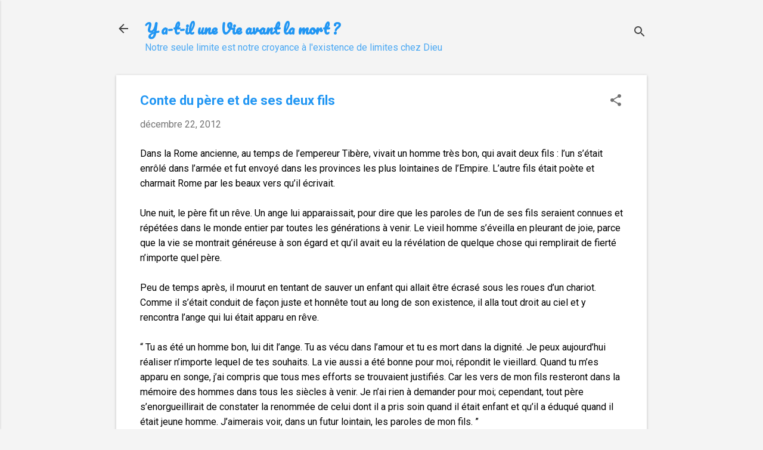

--- FILE ---
content_type: text/html; charset=UTF-8
request_url: https://y-a-t-il-une-vie-avant-la-mort.blogspot.com/2012/12/conte-du-pere-et-de-ses-deux-fils.html
body_size: 27586
content:
<!DOCTYPE html>
<html dir='ltr' lang='fr'>
<head>
<meta content='width=device-width, initial-scale=1' name='viewport'/>
<title>Conte du père et de ses deux fils</title>
<meta content='text/html; charset=UTF-8' http-equiv='Content-Type'/>
<!-- Chrome, Firefox OS and Opera -->
<meta content='#f4f4f4' name='theme-color'/>
<!-- Windows Phone -->
<meta content='#f4f4f4' name='msapplication-navbutton-color'/>
<meta content='blogger' name='generator'/>
<link href='https://y-a-t-il-une-vie-avant-la-mort.blogspot.com/favicon.ico' rel='icon' type='image/x-icon'/>
<link href='https://y-a-t-il-une-vie-avant-la-mort.blogspot.com/2012/12/conte-du-pere-et-de-ses-deux-fils.html' rel='canonical'/>
<link rel="alternate" type="application/atom+xml" title="Y a-t-il une Vie avant la mort ? - Atom" href="https://y-a-t-il-une-vie-avant-la-mort.blogspot.com/feeds/posts/default" />
<link rel="alternate" type="application/rss+xml" title="Y a-t-il une Vie avant la mort ? - RSS" href="https://y-a-t-il-une-vie-avant-la-mort.blogspot.com/feeds/posts/default?alt=rss" />
<link rel="service.post" type="application/atom+xml" title="Y a-t-il une Vie avant la mort ? - Atom" href="https://www.blogger.com/feeds/5950259061809435664/posts/default" />

<link rel="alternate" type="application/atom+xml" title="Y a-t-il une Vie avant la mort ? - Atom" href="https://y-a-t-il-une-vie-avant-la-mort.blogspot.com/feeds/2167743542463090909/comments/default" />
<!--Can't find substitution for tag [blog.ieCssRetrofitLinks]-->
<link href='https://blogger.googleusercontent.com/img/b/R29vZ2xl/AVvXsEhCqWyqhLtqHuvan6gh4YYGp4voNsPLV1TPG7jLZZVPlGid8hdvrcwf3NMY5zboGXym4hNgev9ngKHKb6J8c8_yrXJS-VIr5gdz187jJQucu9ZMP80Mlgbgz2nCGSHD6APacCoTLhRZFlJo/s1600/jesus-centurion.jpg' rel='image_src'/>
<meta content='https://y-a-t-il-une-vie-avant-la-mort.blogspot.com/2012/12/conte-du-pere-et-de-ses-deux-fils.html' property='og:url'/>
<meta content='Conte du père et de ses deux fils' property='og:title'/>
<meta content='Y a-t-il ou non une vie après la mort ? - On devrait plutôt se demander s&#39;il y a une vie avant la mort !' property='og:description'/>
<meta content='https://blogger.googleusercontent.com/img/b/R29vZ2xl/AVvXsEhCqWyqhLtqHuvan6gh4YYGp4voNsPLV1TPG7jLZZVPlGid8hdvrcwf3NMY5zboGXym4hNgev9ngKHKb6J8c8_yrXJS-VIr5gdz187jJQucu9ZMP80Mlgbgz2nCGSHD6APacCoTLhRZFlJo/w1200-h630-p-k-no-nu/jesus-centurion.jpg' property='og:image'/>
<style type='text/css'>@font-face{font-family:'Pacifico';font-style:normal;font-weight:400;font-display:swap;src:url(//fonts.gstatic.com/s/pacifico/v23/FwZY7-Qmy14u9lezJ-6K6MmBp0u-zK4.woff2)format('woff2');unicode-range:U+0460-052F,U+1C80-1C8A,U+20B4,U+2DE0-2DFF,U+A640-A69F,U+FE2E-FE2F;}@font-face{font-family:'Pacifico';font-style:normal;font-weight:400;font-display:swap;src:url(//fonts.gstatic.com/s/pacifico/v23/FwZY7-Qmy14u9lezJ-6D6MmBp0u-zK4.woff2)format('woff2');unicode-range:U+0301,U+0400-045F,U+0490-0491,U+04B0-04B1,U+2116;}@font-face{font-family:'Pacifico';font-style:normal;font-weight:400;font-display:swap;src:url(//fonts.gstatic.com/s/pacifico/v23/FwZY7-Qmy14u9lezJ-6I6MmBp0u-zK4.woff2)format('woff2');unicode-range:U+0102-0103,U+0110-0111,U+0128-0129,U+0168-0169,U+01A0-01A1,U+01AF-01B0,U+0300-0301,U+0303-0304,U+0308-0309,U+0323,U+0329,U+1EA0-1EF9,U+20AB;}@font-face{font-family:'Pacifico';font-style:normal;font-weight:400;font-display:swap;src:url(//fonts.gstatic.com/s/pacifico/v23/FwZY7-Qmy14u9lezJ-6J6MmBp0u-zK4.woff2)format('woff2');unicode-range:U+0100-02BA,U+02BD-02C5,U+02C7-02CC,U+02CE-02D7,U+02DD-02FF,U+0304,U+0308,U+0329,U+1D00-1DBF,U+1E00-1E9F,U+1EF2-1EFF,U+2020,U+20A0-20AB,U+20AD-20C0,U+2113,U+2C60-2C7F,U+A720-A7FF;}@font-face{font-family:'Pacifico';font-style:normal;font-weight:400;font-display:swap;src:url(//fonts.gstatic.com/s/pacifico/v23/FwZY7-Qmy14u9lezJ-6H6MmBp0u-.woff2)format('woff2');unicode-range:U+0000-00FF,U+0131,U+0152-0153,U+02BB-02BC,U+02C6,U+02DA,U+02DC,U+0304,U+0308,U+0329,U+2000-206F,U+20AC,U+2122,U+2191,U+2193,U+2212,U+2215,U+FEFF,U+FFFD;}@font-face{font-family:'Roboto';font-style:italic;font-weight:300;font-stretch:100%;font-display:swap;src:url(//fonts.gstatic.com/s/roboto/v50/KFOKCnqEu92Fr1Mu53ZEC9_Vu3r1gIhOszmOClHrs6ljXfMMLt_QuAX-k3Yi128m0kN2.woff2)format('woff2');unicode-range:U+0460-052F,U+1C80-1C8A,U+20B4,U+2DE0-2DFF,U+A640-A69F,U+FE2E-FE2F;}@font-face{font-family:'Roboto';font-style:italic;font-weight:300;font-stretch:100%;font-display:swap;src:url(//fonts.gstatic.com/s/roboto/v50/KFOKCnqEu92Fr1Mu53ZEC9_Vu3r1gIhOszmOClHrs6ljXfMMLt_QuAz-k3Yi128m0kN2.woff2)format('woff2');unicode-range:U+0301,U+0400-045F,U+0490-0491,U+04B0-04B1,U+2116;}@font-face{font-family:'Roboto';font-style:italic;font-weight:300;font-stretch:100%;font-display:swap;src:url(//fonts.gstatic.com/s/roboto/v50/KFOKCnqEu92Fr1Mu53ZEC9_Vu3r1gIhOszmOClHrs6ljXfMMLt_QuAT-k3Yi128m0kN2.woff2)format('woff2');unicode-range:U+1F00-1FFF;}@font-face{font-family:'Roboto';font-style:italic;font-weight:300;font-stretch:100%;font-display:swap;src:url(//fonts.gstatic.com/s/roboto/v50/KFOKCnqEu92Fr1Mu53ZEC9_Vu3r1gIhOszmOClHrs6ljXfMMLt_QuAv-k3Yi128m0kN2.woff2)format('woff2');unicode-range:U+0370-0377,U+037A-037F,U+0384-038A,U+038C,U+038E-03A1,U+03A3-03FF;}@font-face{font-family:'Roboto';font-style:italic;font-weight:300;font-stretch:100%;font-display:swap;src:url(//fonts.gstatic.com/s/roboto/v50/KFOKCnqEu92Fr1Mu53ZEC9_Vu3r1gIhOszmOClHrs6ljXfMMLt_QuHT-k3Yi128m0kN2.woff2)format('woff2');unicode-range:U+0302-0303,U+0305,U+0307-0308,U+0310,U+0312,U+0315,U+031A,U+0326-0327,U+032C,U+032F-0330,U+0332-0333,U+0338,U+033A,U+0346,U+034D,U+0391-03A1,U+03A3-03A9,U+03B1-03C9,U+03D1,U+03D5-03D6,U+03F0-03F1,U+03F4-03F5,U+2016-2017,U+2034-2038,U+203C,U+2040,U+2043,U+2047,U+2050,U+2057,U+205F,U+2070-2071,U+2074-208E,U+2090-209C,U+20D0-20DC,U+20E1,U+20E5-20EF,U+2100-2112,U+2114-2115,U+2117-2121,U+2123-214F,U+2190,U+2192,U+2194-21AE,U+21B0-21E5,U+21F1-21F2,U+21F4-2211,U+2213-2214,U+2216-22FF,U+2308-230B,U+2310,U+2319,U+231C-2321,U+2336-237A,U+237C,U+2395,U+239B-23B7,U+23D0,U+23DC-23E1,U+2474-2475,U+25AF,U+25B3,U+25B7,U+25BD,U+25C1,U+25CA,U+25CC,U+25FB,U+266D-266F,U+27C0-27FF,U+2900-2AFF,U+2B0E-2B11,U+2B30-2B4C,U+2BFE,U+3030,U+FF5B,U+FF5D,U+1D400-1D7FF,U+1EE00-1EEFF;}@font-face{font-family:'Roboto';font-style:italic;font-weight:300;font-stretch:100%;font-display:swap;src:url(//fonts.gstatic.com/s/roboto/v50/KFOKCnqEu92Fr1Mu53ZEC9_Vu3r1gIhOszmOClHrs6ljXfMMLt_QuGb-k3Yi128m0kN2.woff2)format('woff2');unicode-range:U+0001-000C,U+000E-001F,U+007F-009F,U+20DD-20E0,U+20E2-20E4,U+2150-218F,U+2190,U+2192,U+2194-2199,U+21AF,U+21E6-21F0,U+21F3,U+2218-2219,U+2299,U+22C4-22C6,U+2300-243F,U+2440-244A,U+2460-24FF,U+25A0-27BF,U+2800-28FF,U+2921-2922,U+2981,U+29BF,U+29EB,U+2B00-2BFF,U+4DC0-4DFF,U+FFF9-FFFB,U+10140-1018E,U+10190-1019C,U+101A0,U+101D0-101FD,U+102E0-102FB,U+10E60-10E7E,U+1D2C0-1D2D3,U+1D2E0-1D37F,U+1F000-1F0FF,U+1F100-1F1AD,U+1F1E6-1F1FF,U+1F30D-1F30F,U+1F315,U+1F31C,U+1F31E,U+1F320-1F32C,U+1F336,U+1F378,U+1F37D,U+1F382,U+1F393-1F39F,U+1F3A7-1F3A8,U+1F3AC-1F3AF,U+1F3C2,U+1F3C4-1F3C6,U+1F3CA-1F3CE,U+1F3D4-1F3E0,U+1F3ED,U+1F3F1-1F3F3,U+1F3F5-1F3F7,U+1F408,U+1F415,U+1F41F,U+1F426,U+1F43F,U+1F441-1F442,U+1F444,U+1F446-1F449,U+1F44C-1F44E,U+1F453,U+1F46A,U+1F47D,U+1F4A3,U+1F4B0,U+1F4B3,U+1F4B9,U+1F4BB,U+1F4BF,U+1F4C8-1F4CB,U+1F4D6,U+1F4DA,U+1F4DF,U+1F4E3-1F4E6,U+1F4EA-1F4ED,U+1F4F7,U+1F4F9-1F4FB,U+1F4FD-1F4FE,U+1F503,U+1F507-1F50B,U+1F50D,U+1F512-1F513,U+1F53E-1F54A,U+1F54F-1F5FA,U+1F610,U+1F650-1F67F,U+1F687,U+1F68D,U+1F691,U+1F694,U+1F698,U+1F6AD,U+1F6B2,U+1F6B9-1F6BA,U+1F6BC,U+1F6C6-1F6CF,U+1F6D3-1F6D7,U+1F6E0-1F6EA,U+1F6F0-1F6F3,U+1F6F7-1F6FC,U+1F700-1F7FF,U+1F800-1F80B,U+1F810-1F847,U+1F850-1F859,U+1F860-1F887,U+1F890-1F8AD,U+1F8B0-1F8BB,U+1F8C0-1F8C1,U+1F900-1F90B,U+1F93B,U+1F946,U+1F984,U+1F996,U+1F9E9,U+1FA00-1FA6F,U+1FA70-1FA7C,U+1FA80-1FA89,U+1FA8F-1FAC6,U+1FACE-1FADC,U+1FADF-1FAE9,U+1FAF0-1FAF8,U+1FB00-1FBFF;}@font-face{font-family:'Roboto';font-style:italic;font-weight:300;font-stretch:100%;font-display:swap;src:url(//fonts.gstatic.com/s/roboto/v50/KFOKCnqEu92Fr1Mu53ZEC9_Vu3r1gIhOszmOClHrs6ljXfMMLt_QuAf-k3Yi128m0kN2.woff2)format('woff2');unicode-range:U+0102-0103,U+0110-0111,U+0128-0129,U+0168-0169,U+01A0-01A1,U+01AF-01B0,U+0300-0301,U+0303-0304,U+0308-0309,U+0323,U+0329,U+1EA0-1EF9,U+20AB;}@font-face{font-family:'Roboto';font-style:italic;font-weight:300;font-stretch:100%;font-display:swap;src:url(//fonts.gstatic.com/s/roboto/v50/KFOKCnqEu92Fr1Mu53ZEC9_Vu3r1gIhOszmOClHrs6ljXfMMLt_QuAb-k3Yi128m0kN2.woff2)format('woff2');unicode-range:U+0100-02BA,U+02BD-02C5,U+02C7-02CC,U+02CE-02D7,U+02DD-02FF,U+0304,U+0308,U+0329,U+1D00-1DBF,U+1E00-1E9F,U+1EF2-1EFF,U+2020,U+20A0-20AB,U+20AD-20C0,U+2113,U+2C60-2C7F,U+A720-A7FF;}@font-face{font-family:'Roboto';font-style:italic;font-weight:300;font-stretch:100%;font-display:swap;src:url(//fonts.gstatic.com/s/roboto/v50/KFOKCnqEu92Fr1Mu53ZEC9_Vu3r1gIhOszmOClHrs6ljXfMMLt_QuAj-k3Yi128m0g.woff2)format('woff2');unicode-range:U+0000-00FF,U+0131,U+0152-0153,U+02BB-02BC,U+02C6,U+02DA,U+02DC,U+0304,U+0308,U+0329,U+2000-206F,U+20AC,U+2122,U+2191,U+2193,U+2212,U+2215,U+FEFF,U+FFFD;}@font-face{font-family:'Roboto';font-style:normal;font-weight:400;font-stretch:100%;font-display:swap;src:url(//fonts.gstatic.com/s/roboto/v50/KFO7CnqEu92Fr1ME7kSn66aGLdTylUAMa3GUBHMdazTgWw.woff2)format('woff2');unicode-range:U+0460-052F,U+1C80-1C8A,U+20B4,U+2DE0-2DFF,U+A640-A69F,U+FE2E-FE2F;}@font-face{font-family:'Roboto';font-style:normal;font-weight:400;font-stretch:100%;font-display:swap;src:url(//fonts.gstatic.com/s/roboto/v50/KFO7CnqEu92Fr1ME7kSn66aGLdTylUAMa3iUBHMdazTgWw.woff2)format('woff2');unicode-range:U+0301,U+0400-045F,U+0490-0491,U+04B0-04B1,U+2116;}@font-face{font-family:'Roboto';font-style:normal;font-weight:400;font-stretch:100%;font-display:swap;src:url(//fonts.gstatic.com/s/roboto/v50/KFO7CnqEu92Fr1ME7kSn66aGLdTylUAMa3CUBHMdazTgWw.woff2)format('woff2');unicode-range:U+1F00-1FFF;}@font-face{font-family:'Roboto';font-style:normal;font-weight:400;font-stretch:100%;font-display:swap;src:url(//fonts.gstatic.com/s/roboto/v50/KFO7CnqEu92Fr1ME7kSn66aGLdTylUAMa3-UBHMdazTgWw.woff2)format('woff2');unicode-range:U+0370-0377,U+037A-037F,U+0384-038A,U+038C,U+038E-03A1,U+03A3-03FF;}@font-face{font-family:'Roboto';font-style:normal;font-weight:400;font-stretch:100%;font-display:swap;src:url(//fonts.gstatic.com/s/roboto/v50/KFO7CnqEu92Fr1ME7kSn66aGLdTylUAMawCUBHMdazTgWw.woff2)format('woff2');unicode-range:U+0302-0303,U+0305,U+0307-0308,U+0310,U+0312,U+0315,U+031A,U+0326-0327,U+032C,U+032F-0330,U+0332-0333,U+0338,U+033A,U+0346,U+034D,U+0391-03A1,U+03A3-03A9,U+03B1-03C9,U+03D1,U+03D5-03D6,U+03F0-03F1,U+03F4-03F5,U+2016-2017,U+2034-2038,U+203C,U+2040,U+2043,U+2047,U+2050,U+2057,U+205F,U+2070-2071,U+2074-208E,U+2090-209C,U+20D0-20DC,U+20E1,U+20E5-20EF,U+2100-2112,U+2114-2115,U+2117-2121,U+2123-214F,U+2190,U+2192,U+2194-21AE,U+21B0-21E5,U+21F1-21F2,U+21F4-2211,U+2213-2214,U+2216-22FF,U+2308-230B,U+2310,U+2319,U+231C-2321,U+2336-237A,U+237C,U+2395,U+239B-23B7,U+23D0,U+23DC-23E1,U+2474-2475,U+25AF,U+25B3,U+25B7,U+25BD,U+25C1,U+25CA,U+25CC,U+25FB,U+266D-266F,U+27C0-27FF,U+2900-2AFF,U+2B0E-2B11,U+2B30-2B4C,U+2BFE,U+3030,U+FF5B,U+FF5D,U+1D400-1D7FF,U+1EE00-1EEFF;}@font-face{font-family:'Roboto';font-style:normal;font-weight:400;font-stretch:100%;font-display:swap;src:url(//fonts.gstatic.com/s/roboto/v50/KFO7CnqEu92Fr1ME7kSn66aGLdTylUAMaxKUBHMdazTgWw.woff2)format('woff2');unicode-range:U+0001-000C,U+000E-001F,U+007F-009F,U+20DD-20E0,U+20E2-20E4,U+2150-218F,U+2190,U+2192,U+2194-2199,U+21AF,U+21E6-21F0,U+21F3,U+2218-2219,U+2299,U+22C4-22C6,U+2300-243F,U+2440-244A,U+2460-24FF,U+25A0-27BF,U+2800-28FF,U+2921-2922,U+2981,U+29BF,U+29EB,U+2B00-2BFF,U+4DC0-4DFF,U+FFF9-FFFB,U+10140-1018E,U+10190-1019C,U+101A0,U+101D0-101FD,U+102E0-102FB,U+10E60-10E7E,U+1D2C0-1D2D3,U+1D2E0-1D37F,U+1F000-1F0FF,U+1F100-1F1AD,U+1F1E6-1F1FF,U+1F30D-1F30F,U+1F315,U+1F31C,U+1F31E,U+1F320-1F32C,U+1F336,U+1F378,U+1F37D,U+1F382,U+1F393-1F39F,U+1F3A7-1F3A8,U+1F3AC-1F3AF,U+1F3C2,U+1F3C4-1F3C6,U+1F3CA-1F3CE,U+1F3D4-1F3E0,U+1F3ED,U+1F3F1-1F3F3,U+1F3F5-1F3F7,U+1F408,U+1F415,U+1F41F,U+1F426,U+1F43F,U+1F441-1F442,U+1F444,U+1F446-1F449,U+1F44C-1F44E,U+1F453,U+1F46A,U+1F47D,U+1F4A3,U+1F4B0,U+1F4B3,U+1F4B9,U+1F4BB,U+1F4BF,U+1F4C8-1F4CB,U+1F4D6,U+1F4DA,U+1F4DF,U+1F4E3-1F4E6,U+1F4EA-1F4ED,U+1F4F7,U+1F4F9-1F4FB,U+1F4FD-1F4FE,U+1F503,U+1F507-1F50B,U+1F50D,U+1F512-1F513,U+1F53E-1F54A,U+1F54F-1F5FA,U+1F610,U+1F650-1F67F,U+1F687,U+1F68D,U+1F691,U+1F694,U+1F698,U+1F6AD,U+1F6B2,U+1F6B9-1F6BA,U+1F6BC,U+1F6C6-1F6CF,U+1F6D3-1F6D7,U+1F6E0-1F6EA,U+1F6F0-1F6F3,U+1F6F7-1F6FC,U+1F700-1F7FF,U+1F800-1F80B,U+1F810-1F847,U+1F850-1F859,U+1F860-1F887,U+1F890-1F8AD,U+1F8B0-1F8BB,U+1F8C0-1F8C1,U+1F900-1F90B,U+1F93B,U+1F946,U+1F984,U+1F996,U+1F9E9,U+1FA00-1FA6F,U+1FA70-1FA7C,U+1FA80-1FA89,U+1FA8F-1FAC6,U+1FACE-1FADC,U+1FADF-1FAE9,U+1FAF0-1FAF8,U+1FB00-1FBFF;}@font-face{font-family:'Roboto';font-style:normal;font-weight:400;font-stretch:100%;font-display:swap;src:url(//fonts.gstatic.com/s/roboto/v50/KFO7CnqEu92Fr1ME7kSn66aGLdTylUAMa3OUBHMdazTgWw.woff2)format('woff2');unicode-range:U+0102-0103,U+0110-0111,U+0128-0129,U+0168-0169,U+01A0-01A1,U+01AF-01B0,U+0300-0301,U+0303-0304,U+0308-0309,U+0323,U+0329,U+1EA0-1EF9,U+20AB;}@font-face{font-family:'Roboto';font-style:normal;font-weight:400;font-stretch:100%;font-display:swap;src:url(//fonts.gstatic.com/s/roboto/v50/KFO7CnqEu92Fr1ME7kSn66aGLdTylUAMa3KUBHMdazTgWw.woff2)format('woff2');unicode-range:U+0100-02BA,U+02BD-02C5,U+02C7-02CC,U+02CE-02D7,U+02DD-02FF,U+0304,U+0308,U+0329,U+1D00-1DBF,U+1E00-1E9F,U+1EF2-1EFF,U+2020,U+20A0-20AB,U+20AD-20C0,U+2113,U+2C60-2C7F,U+A720-A7FF;}@font-face{font-family:'Roboto';font-style:normal;font-weight:400;font-stretch:100%;font-display:swap;src:url(//fonts.gstatic.com/s/roboto/v50/KFO7CnqEu92Fr1ME7kSn66aGLdTylUAMa3yUBHMdazQ.woff2)format('woff2');unicode-range:U+0000-00FF,U+0131,U+0152-0153,U+02BB-02BC,U+02C6,U+02DA,U+02DC,U+0304,U+0308,U+0329,U+2000-206F,U+20AC,U+2122,U+2191,U+2193,U+2212,U+2215,U+FEFF,U+FFFD;}@font-face{font-family:'Roboto';font-style:normal;font-weight:700;font-stretch:100%;font-display:swap;src:url(//fonts.gstatic.com/s/roboto/v50/KFO7CnqEu92Fr1ME7kSn66aGLdTylUAMa3GUBHMdazTgWw.woff2)format('woff2');unicode-range:U+0460-052F,U+1C80-1C8A,U+20B4,U+2DE0-2DFF,U+A640-A69F,U+FE2E-FE2F;}@font-face{font-family:'Roboto';font-style:normal;font-weight:700;font-stretch:100%;font-display:swap;src:url(//fonts.gstatic.com/s/roboto/v50/KFO7CnqEu92Fr1ME7kSn66aGLdTylUAMa3iUBHMdazTgWw.woff2)format('woff2');unicode-range:U+0301,U+0400-045F,U+0490-0491,U+04B0-04B1,U+2116;}@font-face{font-family:'Roboto';font-style:normal;font-weight:700;font-stretch:100%;font-display:swap;src:url(//fonts.gstatic.com/s/roboto/v50/KFO7CnqEu92Fr1ME7kSn66aGLdTylUAMa3CUBHMdazTgWw.woff2)format('woff2');unicode-range:U+1F00-1FFF;}@font-face{font-family:'Roboto';font-style:normal;font-weight:700;font-stretch:100%;font-display:swap;src:url(//fonts.gstatic.com/s/roboto/v50/KFO7CnqEu92Fr1ME7kSn66aGLdTylUAMa3-UBHMdazTgWw.woff2)format('woff2');unicode-range:U+0370-0377,U+037A-037F,U+0384-038A,U+038C,U+038E-03A1,U+03A3-03FF;}@font-face{font-family:'Roboto';font-style:normal;font-weight:700;font-stretch:100%;font-display:swap;src:url(//fonts.gstatic.com/s/roboto/v50/KFO7CnqEu92Fr1ME7kSn66aGLdTylUAMawCUBHMdazTgWw.woff2)format('woff2');unicode-range:U+0302-0303,U+0305,U+0307-0308,U+0310,U+0312,U+0315,U+031A,U+0326-0327,U+032C,U+032F-0330,U+0332-0333,U+0338,U+033A,U+0346,U+034D,U+0391-03A1,U+03A3-03A9,U+03B1-03C9,U+03D1,U+03D5-03D6,U+03F0-03F1,U+03F4-03F5,U+2016-2017,U+2034-2038,U+203C,U+2040,U+2043,U+2047,U+2050,U+2057,U+205F,U+2070-2071,U+2074-208E,U+2090-209C,U+20D0-20DC,U+20E1,U+20E5-20EF,U+2100-2112,U+2114-2115,U+2117-2121,U+2123-214F,U+2190,U+2192,U+2194-21AE,U+21B0-21E5,U+21F1-21F2,U+21F4-2211,U+2213-2214,U+2216-22FF,U+2308-230B,U+2310,U+2319,U+231C-2321,U+2336-237A,U+237C,U+2395,U+239B-23B7,U+23D0,U+23DC-23E1,U+2474-2475,U+25AF,U+25B3,U+25B7,U+25BD,U+25C1,U+25CA,U+25CC,U+25FB,U+266D-266F,U+27C0-27FF,U+2900-2AFF,U+2B0E-2B11,U+2B30-2B4C,U+2BFE,U+3030,U+FF5B,U+FF5D,U+1D400-1D7FF,U+1EE00-1EEFF;}@font-face{font-family:'Roboto';font-style:normal;font-weight:700;font-stretch:100%;font-display:swap;src:url(//fonts.gstatic.com/s/roboto/v50/KFO7CnqEu92Fr1ME7kSn66aGLdTylUAMaxKUBHMdazTgWw.woff2)format('woff2');unicode-range:U+0001-000C,U+000E-001F,U+007F-009F,U+20DD-20E0,U+20E2-20E4,U+2150-218F,U+2190,U+2192,U+2194-2199,U+21AF,U+21E6-21F0,U+21F3,U+2218-2219,U+2299,U+22C4-22C6,U+2300-243F,U+2440-244A,U+2460-24FF,U+25A0-27BF,U+2800-28FF,U+2921-2922,U+2981,U+29BF,U+29EB,U+2B00-2BFF,U+4DC0-4DFF,U+FFF9-FFFB,U+10140-1018E,U+10190-1019C,U+101A0,U+101D0-101FD,U+102E0-102FB,U+10E60-10E7E,U+1D2C0-1D2D3,U+1D2E0-1D37F,U+1F000-1F0FF,U+1F100-1F1AD,U+1F1E6-1F1FF,U+1F30D-1F30F,U+1F315,U+1F31C,U+1F31E,U+1F320-1F32C,U+1F336,U+1F378,U+1F37D,U+1F382,U+1F393-1F39F,U+1F3A7-1F3A8,U+1F3AC-1F3AF,U+1F3C2,U+1F3C4-1F3C6,U+1F3CA-1F3CE,U+1F3D4-1F3E0,U+1F3ED,U+1F3F1-1F3F3,U+1F3F5-1F3F7,U+1F408,U+1F415,U+1F41F,U+1F426,U+1F43F,U+1F441-1F442,U+1F444,U+1F446-1F449,U+1F44C-1F44E,U+1F453,U+1F46A,U+1F47D,U+1F4A3,U+1F4B0,U+1F4B3,U+1F4B9,U+1F4BB,U+1F4BF,U+1F4C8-1F4CB,U+1F4D6,U+1F4DA,U+1F4DF,U+1F4E3-1F4E6,U+1F4EA-1F4ED,U+1F4F7,U+1F4F9-1F4FB,U+1F4FD-1F4FE,U+1F503,U+1F507-1F50B,U+1F50D,U+1F512-1F513,U+1F53E-1F54A,U+1F54F-1F5FA,U+1F610,U+1F650-1F67F,U+1F687,U+1F68D,U+1F691,U+1F694,U+1F698,U+1F6AD,U+1F6B2,U+1F6B9-1F6BA,U+1F6BC,U+1F6C6-1F6CF,U+1F6D3-1F6D7,U+1F6E0-1F6EA,U+1F6F0-1F6F3,U+1F6F7-1F6FC,U+1F700-1F7FF,U+1F800-1F80B,U+1F810-1F847,U+1F850-1F859,U+1F860-1F887,U+1F890-1F8AD,U+1F8B0-1F8BB,U+1F8C0-1F8C1,U+1F900-1F90B,U+1F93B,U+1F946,U+1F984,U+1F996,U+1F9E9,U+1FA00-1FA6F,U+1FA70-1FA7C,U+1FA80-1FA89,U+1FA8F-1FAC6,U+1FACE-1FADC,U+1FADF-1FAE9,U+1FAF0-1FAF8,U+1FB00-1FBFF;}@font-face{font-family:'Roboto';font-style:normal;font-weight:700;font-stretch:100%;font-display:swap;src:url(//fonts.gstatic.com/s/roboto/v50/KFO7CnqEu92Fr1ME7kSn66aGLdTylUAMa3OUBHMdazTgWw.woff2)format('woff2');unicode-range:U+0102-0103,U+0110-0111,U+0128-0129,U+0168-0169,U+01A0-01A1,U+01AF-01B0,U+0300-0301,U+0303-0304,U+0308-0309,U+0323,U+0329,U+1EA0-1EF9,U+20AB;}@font-face{font-family:'Roboto';font-style:normal;font-weight:700;font-stretch:100%;font-display:swap;src:url(//fonts.gstatic.com/s/roboto/v50/KFO7CnqEu92Fr1ME7kSn66aGLdTylUAMa3KUBHMdazTgWw.woff2)format('woff2');unicode-range:U+0100-02BA,U+02BD-02C5,U+02C7-02CC,U+02CE-02D7,U+02DD-02FF,U+0304,U+0308,U+0329,U+1D00-1DBF,U+1E00-1E9F,U+1EF2-1EFF,U+2020,U+20A0-20AB,U+20AD-20C0,U+2113,U+2C60-2C7F,U+A720-A7FF;}@font-face{font-family:'Roboto';font-style:normal;font-weight:700;font-stretch:100%;font-display:swap;src:url(//fonts.gstatic.com/s/roboto/v50/KFO7CnqEu92Fr1ME7kSn66aGLdTylUAMa3yUBHMdazQ.woff2)format('woff2');unicode-range:U+0000-00FF,U+0131,U+0152-0153,U+02BB-02BC,U+02C6,U+02DA,U+02DC,U+0304,U+0308,U+0329,U+2000-206F,U+20AC,U+2122,U+2191,U+2193,U+2212,U+2215,U+FEFF,U+FFFD;}</style>
<style id='page-skin-1' type='text/css'><!--
/*! normalize.css v8.0.0 | MIT License | github.com/necolas/normalize.css */html{line-height:1.15;-webkit-text-size-adjust:100%}body{margin:0}h1{font-size:2em;margin:.67em 0}hr{box-sizing:content-box;height:0;overflow:visible}pre{font-family:monospace,monospace;font-size:1em}a{background-color:transparent}abbr[title]{border-bottom:none;text-decoration:underline;text-decoration:underline dotted}b,strong{font-weight:bolder}code,kbd,samp{font-family:monospace,monospace;font-size:1em}small{font-size:80%}sub,sup{font-size:75%;line-height:0;position:relative;vertical-align:baseline}sub{bottom:-0.25em}sup{top:-0.5em}img{border-style:none}button,input,optgroup,select,textarea{font-family:inherit;font-size:100%;line-height:1.15;margin:0}button,input{overflow:visible}button,select{text-transform:none}button,[type="button"],[type="reset"],[type="submit"]{-webkit-appearance:button}button::-moz-focus-inner,[type="button"]::-moz-focus-inner,[type="reset"]::-moz-focus-inner,[type="submit"]::-moz-focus-inner{border-style:none;padding:0}button:-moz-focusring,[type="button"]:-moz-focusring,[type="reset"]:-moz-focusring,[type="submit"]:-moz-focusring{outline:1px dotted ButtonText}fieldset{padding:.35em .75em .625em}legend{box-sizing:border-box;color:inherit;display:table;max-width:100%;padding:0;white-space:normal}progress{vertical-align:baseline}textarea{overflow:auto}[type="checkbox"],[type="radio"]{box-sizing:border-box;padding:0}[type="number"]::-webkit-inner-spin-button,[type="number"]::-webkit-outer-spin-button{height:auto}[type="search"]{-webkit-appearance:textfield;outline-offset:-2px}[type="search"]::-webkit-search-decoration{-webkit-appearance:none}::-webkit-file-upload-button{-webkit-appearance:button;font:inherit}details{display:block}summary{display:list-item}template{display:none}[hidden]{display:none}
/*!************************************************
* Blogger Template Style
* Name: Essential
**************************************************/
body{
overflow-wrap:break-word;
word-break:break-word;
word-wrap:break-word
}
.hidden{
display:none
}
.invisible{
visibility:hidden
}
.container:after,.float-container:after{
clear:both;
content:"";
display:table
}
.clearboth{
clear:both
}
#comments .comment .comment-actions,.subscribe-popup .FollowByEmail .follow-by-email-submit,.widget.Profile .profile-link,.widget.Profile .profile-link.visit-profile{
background:transparent;
border:0;
box-shadow:none;
color:#2196f3;
cursor:pointer;
font-size:14px;
font-weight:700;
outline:none;
text-decoration:none;
text-transform:uppercase;
width:auto
}
.dim-overlay{
height:100vh;
left:0;
position:fixed;
top:0;
width:100%
}
#sharing-dim-overlay{
background-color:transparent
}
input::-ms-clear{
display:none
}
.blogger-logo,.svg-icon-24.blogger-logo{
fill:#ff9800;
opacity:1
}
.loading-spinner-large{
-webkit-animation:mspin-rotate 1568.63ms linear infinite;
animation:mspin-rotate 1568.63ms linear infinite;
height:48px;
overflow:hidden;
position:absolute;
width:48px;
z-index:200
}
.loading-spinner-large>div{
-webkit-animation:mspin-revrot 5332ms steps(4) infinite;
animation:mspin-revrot 5332ms steps(4) infinite
}
.loading-spinner-large>div>div{
-webkit-animation:mspin-singlecolor-large-film 1333ms steps(81) infinite;
animation:mspin-singlecolor-large-film 1333ms steps(81) infinite;
background-size:100%;
height:48px;
width:3888px
}
.mspin-black-large>div>div,.mspin-grey_54-large>div>div{
background-image:url(https://www.blogblog.com/indie/mspin_black_large.svg)
}
.mspin-white-large>div>div{
background-image:url(https://www.blogblog.com/indie/mspin_white_large.svg)
}
.mspin-grey_54-large{
opacity:.54
}
@-webkit-keyframes mspin-singlecolor-large-film{
0%{
-webkit-transform:translateX(0);
transform:translateX(0)
}
to{
-webkit-transform:translateX(-3888px);
transform:translateX(-3888px)
}
}
@keyframes mspin-singlecolor-large-film{
0%{
-webkit-transform:translateX(0);
transform:translateX(0)
}
to{
-webkit-transform:translateX(-3888px);
transform:translateX(-3888px)
}
}
@-webkit-keyframes mspin-rotate{
0%{
-webkit-transform:rotate(0deg);
transform:rotate(0deg)
}
to{
-webkit-transform:rotate(1turn);
transform:rotate(1turn)
}
}
@keyframes mspin-rotate{
0%{
-webkit-transform:rotate(0deg);
transform:rotate(0deg)
}
to{
-webkit-transform:rotate(1turn);
transform:rotate(1turn)
}
}
@-webkit-keyframes mspin-revrot{
0%{
-webkit-transform:rotate(0deg);
transform:rotate(0deg)
}
to{
-webkit-transform:rotate(-1turn);
transform:rotate(-1turn)
}
}
@keyframes mspin-revrot{
0%{
-webkit-transform:rotate(0deg);
transform:rotate(0deg)
}
to{
-webkit-transform:rotate(-1turn);
transform:rotate(-1turn)
}
}
.skip-navigation{
background-color:#fff;
box-sizing:border-box;
color:#000;
display:block;
height:0;
left:0;
line-height:50px;
overflow:hidden;
padding-top:0;
position:fixed;
text-align:center;
top:0;
-webkit-transition:box-shadow .3s,height .3s,padding-top .3s;
transition:box-shadow .3s,height .3s,padding-top .3s;
width:100%;
z-index:900
}
.skip-navigation:focus{
box-shadow:0 4px 5px 0 rgba(0,0,0,.14),0 1px 10px 0 rgba(0,0,0,.12),0 2px 4px -1px rgba(0,0,0,.2);
height:50px
}
#main{
outline:none
}
.main-heading{
position:absolute;
clip:rect(1px,1px,1px,1px);
padding:0;
border:0;
height:1px;
width:1px;
overflow:hidden
}
.Attribution{
margin-top:1em;
text-align:center
}
.Attribution .blogger img,.Attribution .blogger svg{
vertical-align:bottom
}
.Attribution .blogger img{
margin-right:.5em
}
.Attribution div{
line-height:24px;
margin-top:.5em
}
.Attribution .copyright,.Attribution .image-attribution{
font-size:.7em;
margin-top:1.5em
}
.BLOG_mobile_video_class{
display:none
}
.bg-photo{
background-attachment:scroll!important
}
body .CSS_LIGHTBOX{
z-index:900
}
.extendable .show-less,.extendable .show-more{
border-color:#2196f3;
color:#2196f3;
margin-top:8px
}
.extendable .show-less.hidden,.extendable .show-more.hidden,.inline-ad{
display:none
}
.inline-ad{
max-width:100%;
overflow:hidden
}
.adsbygoogle{
display:block
}
#cookieChoiceInfo{
bottom:0;
top:auto
}
iframe.b-hbp-video{
border:0
}
.post-body iframe,.post-body img{
max-width:100%
}
.post-body a[imageanchor=\31]{
display:inline-block
}
.byline{
margin-right:1em
}
.byline:last-child{
margin-right:0
}
.link-copied-dialog{
max-width:520px;
outline:0
}
.link-copied-dialog .modal-dialog-buttons{
margin-top:8px
}
.link-copied-dialog .goog-buttonset-default{
background:transparent;
border:0
}
.link-copied-dialog .goog-buttonset-default:focus{
outline:0
}
.paging-control-container{
margin-bottom:16px
}
.paging-control-container .paging-control{
display:inline-block
}
.paging-control-container .comment-range-text:after,.paging-control-container .paging-control{
color:#2196f3
}
.paging-control-container .comment-range-text,.paging-control-container .paging-control{
margin-right:8px
}
.paging-control-container .comment-range-text:after,.paging-control-container .paging-control:after{
content:"\b7";
cursor:default;
padding-left:8px;
pointer-events:none
}
.paging-control-container .comment-range-text:last-child:after,.paging-control-container .paging-control:last-child:after{
content:none
}
.byline.reactions iframe{
height:20px
}
.b-notification{
color:#000;
background-color:#fff;
border-bottom:1px solid #000;
box-sizing:border-box;
padding:16px 32px;
text-align:center
}
.b-notification.visible{
-webkit-transition:margin-top .3s cubic-bezier(.4,0,.2,1);
transition:margin-top .3s cubic-bezier(.4,0,.2,1)
}
.b-notification.invisible{
position:absolute
}
.b-notification-close{
position:absolute;
right:8px;
top:8px
}
.no-posts-message{
line-height:40px;
text-align:center
}
@media screen and (max-width:800px){
body.item-view .post-body a[imageanchor=\31][style*=float\:\ left\;],body.item-view .post-body a[imageanchor=\31][style*=float\:\ right\;]{
float:none!important;
clear:none!important
}
body.item-view .post-body a[imageanchor=\31] img{
display:block;
height:auto;
margin:0 auto
}
body.item-view .post-body>.separator:first-child>a[imageanchor=\31]:first-child{
margin-top:20px
}
.post-body a[imageanchor]{
display:block
}
body.item-view .post-body a[imageanchor=\31]{
margin-left:0!important;
margin-right:0!important
}
body.item-view .post-body a[imageanchor=\31]+a[imageanchor=\31]{
margin-top:16px
}
}
.item-control{
display:none
}
#comments{
border-top:1px dashed rgba(0,0,0,.54);
margin-top:20px;
padding:20px
}
#comments .comment-thread ol{
margin:0;
padding-left:0;
padding-left:0
}
#comments .comment-thread .comment-replies,#comments .comment .comment-replybox-single{
margin-left:60px
}
#comments .comment-thread .thread-count{
display:none
}
#comments .comment{
list-style-type:none;
padding:0 0 30px;
position:relative
}
#comments .comment .comment{
padding-bottom:8px
}
.comment .avatar-image-container{
position:absolute
}
.comment .avatar-image-container img{
border-radius:50%
}
.avatar-image-container svg,.comment .avatar-image-container .avatar-icon{
border-radius:50%;
border:1px solid #707070;
box-sizing:border-box;
fill:#707070;
height:35px;
margin:0;
padding:7px;
width:35px
}
.comment .comment-block{
margin-top:10px;
margin-left:60px;
padding-bottom:0
}
#comments .comment-author-header-wrapper{
margin-left:40px
}
#comments .comment .thread-expanded .comment-block{
padding-bottom:20px
}
#comments .comment .comment-header .user,#comments .comment .comment-header .user a{
color:#2196f3;
font-style:normal;
font-weight:700
}
#comments .comment .comment-actions{
bottom:0;
margin-bottom:15px;
position:absolute
}
#comments .comment .comment-actions>*{
margin-right:8px
}
#comments .comment .comment-header .datetime{
bottom:0;
display:inline-block;
font-size:13px;
font-style:italic;
margin-left:8px
}
#comments .comment .comment-footer .comment-timestamp a,#comments .comment .comment-header .datetime,#comments .comment .comment-header .datetime a{
color:rgba(33,150,243,.54)
}
#comments .comment .comment-content,.comment .comment-body{
margin-top:12px;
word-break:break-word
}
.comment-body{
margin-bottom:12px
}
#comments.embed[data-num-comments=\30]{
border:0;
margin-top:0;
padding-top:0
}
#comment-editor-src,#comments.embed[data-num-comments=\30] #comment-post-message,#comments.embed[data-num-comments=\30] div.comment-form>p,#comments.embed[data-num-comments=\30] p.comment-footer{
display:none
}
.comments .comments-content .loadmore.loaded{
max-height:0;
opacity:0;
overflow:hidden
}
.extendable .remaining-items{
height:0;
overflow:hidden;
-webkit-transition:height .3s cubic-bezier(.4,0,.2,1);
transition:height .3s cubic-bezier(.4,0,.2,1)
}
.extendable .remaining-items.expanded{
height:auto
}
.svg-icon-24,.svg-icon-24-button{
cursor:pointer;
height:24px;
width:24px;
min-width:24px
}
.touch-icon{
margin:-12px;
padding:12px
}
.touch-icon:active,.touch-icon:focus{
background-color:hsla(0,0%,60%,.4);
border-radius:50%
}
svg:not(:root).touch-icon{
overflow:visible
}
html[dir=rtl] .rtl-reversible-icon{
-webkit-transform:scaleX(-1);
transform:scaleX(-1)
}
.svg-icon-24-button,.touch-icon-button{
background:transparent;
border:0;
margin:0;
outline:none;
padding:0
}
.touch-icon-button .touch-icon:active,.touch-icon-button .touch-icon:focus{
background-color:transparent
}
.touch-icon-button:active .touch-icon,.touch-icon-button:focus .touch-icon{
background-color:hsla(0,0%,60%,.4);
border-radius:50%
}
.Profile .default-avatar-wrapper .avatar-icon{
border-radius:50%;
border:1px solid #707070;
box-sizing:border-box;
fill:#707070;
margin:0
}
.Profile .individual .default-avatar-wrapper .avatar-icon{
padding:25px
}
.Profile .individual .avatar-icon,.Profile .individual .profile-img{
height:120px;
width:120px
}
.Profile .team .default-avatar-wrapper .avatar-icon{
padding:8px
}
.Profile .team .avatar-icon,.Profile .team .default-avatar-wrapper,.Profile .team .profile-img{
height:40px;
width:40px
}
.snippet-container{
margin:0;
position:relative;
overflow:hidden
}
.snippet-fade{
bottom:0;
box-sizing:border-box;
position:absolute;
width:96px;
right:0
}
.snippet-fade:after{
content:"\2026";
float:right
}
.post-bottom{
-webkit-box-align:center;
align-items:center;
display:-webkit-box;
display:flex;
flex-wrap:wrap
}
.post-footer{
-webkit-box-flex:1;
flex:1 1 auto;
flex-wrap:wrap;
-webkit-box-ordinal-group:2;
order:1
}
.post-footer>*{
-webkit-box-flex:0;
flex:0 1 auto
}
.post-footer .byline:last-child{
margin-right:1em
}
.jump-link{
-webkit-box-flex:0;
flex:0 0 auto;
-webkit-box-ordinal-group:3;
order:2
}
.centered-top-container.sticky{
left:0;
position:fixed;
right:0;
top:0;
width:auto;
z-index:50;
-webkit-transition-property:opacity,-webkit-transform;
transition-property:opacity,-webkit-transform;
transition-property:transform,opacity;
transition-property:transform,opacity,-webkit-transform;
-webkit-transition-duration:.2s;
transition-duration:.2s;
-webkit-transition-timing-function:cubic-bezier(.4,0,.2,1);
transition-timing-function:cubic-bezier(.4,0,.2,1)
}
.centered-top-placeholder{
display:none
}
.collapsed-header .centered-top-placeholder{
display:block
}
.centered-top-container .Header .replaced h1,.centered-top-placeholder .Header .replaced h1{
display:none
}
.centered-top-container.sticky .Header .replaced h1{
display:block
}
.centered-top-container.sticky .Header .header-widget{
background:none
}
.centered-top-container.sticky .Header .header-image-wrapper{
display:none
}
.centered-top-container img,.centered-top-placeholder img{
max-width:100%
}
.collapsible{
-webkit-transition:height .3s cubic-bezier(.4,0,.2,1);
transition:height .3s cubic-bezier(.4,0,.2,1)
}
.collapsible,.collapsible>summary{
display:block;
overflow:hidden
}
.collapsible>:not(summary){
display:none
}
.collapsible[open]>:not(summary){
display:block
}
.collapsible:focus,.collapsible>summary:focus{
outline:none
}
.collapsible>summary{
cursor:pointer;
display:block;
padding:0
}
.collapsible:focus>summary,.collapsible>summary:focus{
background-color:transparent
}
.collapsible>summary::-webkit-details-marker{
display:none
}
.collapsible-title{
-webkit-box-align:center;
align-items:center;
display:-webkit-box;
display:flex
}
.collapsible-title .title{
-webkit-box-flex:1;
flex:1 1 auto;
-webkit-box-ordinal-group:1;
order:0;
overflow:hidden;
text-overflow:ellipsis;
white-space:nowrap
}
.collapsible-title .chevron-down,.collapsible[open] .collapsible-title .chevron-up{
display:block
}
.collapsible-title .chevron-up,.collapsible[open] .collapsible-title .chevron-down{
display:none
}
.flat-button{
font-weight:700;
text-transform:uppercase;
border-radius:2px;
padding:8px;
margin:-8px
}
.flat-button,.flat-icon-button{
cursor:pointer;
display:inline-block
}
.flat-icon-button{
background:transparent;
border:0;
outline:none;
margin:-12px;
padding:12px;
box-sizing:content-box;
line-height:0
}
.flat-icon-button,.flat-icon-button .splash-wrapper{
border-radius:50%
}
.flat-icon-button .splash.animate{
-webkit-animation-duration:.3s;
animation-duration:.3s
}
.overflowable-container{
max-height:47.2px;
overflow:hidden;
position:relative
}
.overflow-button{
cursor:pointer
}
#overflowable-dim-overlay{
background:transparent
}
.overflow-popup{
box-shadow:0 2px 2px 0 rgba(0,0,0,.14),0 3px 1px -2px rgba(0,0,0,.2),0 1px 5px 0 rgba(0,0,0,.12);
background-color:#ffffff;
left:0;
max-width:calc(100% - 32px);
position:absolute;
top:0;
visibility:hidden;
z-index:101
}
.overflow-popup ul{
list-style:none
}
.overflow-popup .tabs li,.overflow-popup li{
display:block;
height:auto
}
.overflow-popup .tabs li{
padding-left:0;
padding-right:0
}
.overflow-button.hidden,.overflow-popup .tabs li.hidden,.overflow-popup li.hidden{
display:none
}
.pill-button{
background:transparent;
border:1px solid;
border-radius:12px;
cursor:pointer;
display:inline-block;
padding:4px 16px;
text-transform:uppercase
}
.ripple{
position:relative
}
.ripple>*{
z-index:1
}
.splash-wrapper{
bottom:0;
left:0;
overflow:hidden;
pointer-events:none;
position:absolute;
right:0;
top:0;
z-index:0
}
.splash{
background:#ccc;
border-radius:100%;
display:block;
opacity:.6;
position:absolute;
-webkit-transform:scale(0);
transform:scale(0)
}
.splash.animate{
-webkit-animation:ripple-effect .4s linear;
animation:ripple-effect .4s linear
}
@-webkit-keyframes ripple-effect{
to{
opacity:0;
-webkit-transform:scale(2.5);
transform:scale(2.5)
}
}
@keyframes ripple-effect{
to{
opacity:0;
-webkit-transform:scale(2.5);
transform:scale(2.5)
}
}
.search{
display:-webkit-box;
display:flex;
line-height:24px;
width:24px
}
.search.focused,.search.focused .section{
width:100%
}
.search form{
z-index:101
}
.search h3{
display:none
}
.search form{
display:-webkit-box;
display:flex;
-webkit-box-flex:1;
flex:1 0 0;
border-bottom:1px solid transparent;
padding-bottom:8px
}
.search form>*{
display:none
}
.search.focused form>*{
display:block
}
.search .search-input label{
display:none
}
.collapsed-header .centered-top-container .search.focused form{
border-bottom-color:transparent
}
.search-expand{
-webkit-box-flex:0;
flex:0 0 auto
}
.search-expand-text{
display:none
}
.search-close{
display:inline;
vertical-align:middle
}
.search-input{
-webkit-box-flex:1;
flex:1 0 1px
}
.search-input input{
background:none;
border:0;
box-sizing:border-box;
color:#2196f3;
display:inline-block;
outline:none;
width:calc(100% - 48px)
}
.search-input input.no-cursor{
color:transparent;
text-shadow:0 0 0 #2196f3
}
.collapsed-header .centered-top-container .search-action,.collapsed-header .centered-top-container .search-input input{
color:#2196f3
}
.collapsed-header .centered-top-container .search-input input.no-cursor{
color:transparent;
text-shadow:0 0 0 #2196f3
}
.collapsed-header .centered-top-container .search-input input.no-cursor:focus,.search-input input.no-cursor:focus{
outline:none
}
.search-focused>*{
visibility:hidden
}
.search-focused .search,.search-focused .search-icon{
visibility:visible
}
.widget.Sharing .sharing-button{
display:none
}
.widget.Sharing .sharing-buttons li{
padding:0
}
.widget.Sharing .sharing-buttons li span{
display:none
}
.post-share-buttons{
position:relative
}
.sharing-open.touch-icon-button:active .touch-icon,.sharing-open.touch-icon-button:focus .touch-icon{
background-color:transparent
}
.share-buttons{
background-color:#ffffff;
border-radius:2px;
box-shadow:0 2px 2px 0 rgba(0,0,0,.14),0 3px 1px -2px rgba(0,0,0,.2),0 1px 5px 0 rgba(0,0,0,.12);
color:#2196f3;
list-style:none;
margin:0;
padding:8px 0;
position:absolute;
top:-11px;
min-width:200px;
z-index:101
}
.share-buttons.hidden{
display:none
}
.sharing-button{
background:transparent;
border:0;
margin:0;
outline:none;
padding:0;
cursor:pointer
}
.share-buttons li{
margin:0;
height:48px
}
.share-buttons li:last-child{
margin-bottom:0
}
.share-buttons li .sharing-platform-button{
box-sizing:border-box;
cursor:pointer;
display:block;
height:100%;
margin-bottom:0;
padding:0 16px;
position:relative;
width:100%
}
.share-buttons li .sharing-platform-button:focus,.share-buttons li .sharing-platform-button:hover{
background-color:hsla(0,0%,50.2%,.1);
outline:none
}
.share-buttons li svg[class*=sharing-],.share-buttons li svg[class^=sharing-]{
position:absolute;
top:10px
}
.share-buttons li span.sharing-platform-button{
position:relative;
top:0
}
.share-buttons li .platform-sharing-text{
display:block;
font-size:16px;
line-height:48px;
white-space:nowrap;
margin-left:56px
}
.sidebar-container{
background-color:#ffffff;
max-width:300px;
overflow-y:auto;
-webkit-transition-property:-webkit-transform;
transition-property:-webkit-transform;
transition-property:transform;
transition-property:transform,-webkit-transform;
-webkit-transition-duration:.3s;
transition-duration:.3s;
-webkit-transition-timing-function:cubic-bezier(0,0,.2,1);
transition-timing-function:cubic-bezier(0,0,.2,1);
width:300px;
z-index:101;
-webkit-overflow-scrolling:touch
}
.sidebar-container .navigation{
line-height:0;
padding:16px
}
.sidebar-container .sidebar-back{
cursor:pointer
}
.sidebar-container .widget{
background:none;
margin:0 16px;
padding:16px 0
}
.sidebar-container .widget .title{
color:#424242;
margin:0
}
.sidebar-container .widget ul{
list-style:none;
margin:0;
padding:0
}
.sidebar-container .widget ul ul{
margin-left:1em
}
.sidebar-container .widget li{
font-size:16px;
line-height:normal
}
.sidebar-container .widget+.widget{
border-top:1px dashed #cccccc
}
.BlogArchive li{
margin:16px 0
}
.BlogArchive li:last-child{
margin-bottom:0
}
.Label li a{
display:inline-block
}
.BlogArchive .post-count,.Label .label-count{
float:right;
margin-left:.25em
}
.BlogArchive .post-count:before,.Label .label-count:before{
content:"("
}
.BlogArchive .post-count:after,.Label .label-count:after{
content:")"
}
.widget.Translate .skiptranslate>div{
display:block!important
}
.widget.Profile .profile-link{
display:-webkit-box;
display:flex
}
.widget.Profile .team-member .default-avatar-wrapper,.widget.Profile .team-member .profile-img{
-webkit-box-flex:0;
flex:0 0 auto;
margin-right:1em
}
.widget.Profile .individual .profile-link{
-webkit-box-orient:vertical;
-webkit-box-direction:normal;
flex-direction:column
}
.widget.Profile .team .profile-link .profile-name{
align-self:center;
display:block;
-webkit-box-flex:1;
flex:1 1 auto
}
.dim-overlay{
background-color:rgba(0,0,0,.54);
z-index:100
}
body.sidebar-visible{
overflow-y:hidden
}
@media screen and (max-width:1455px){
.sidebar-container{
bottom:0;
position:fixed;
top:0;
left:0;
right:auto
}
.sidebar-container.sidebar-invisible{
-webkit-transition-timing-function:cubic-bezier(.4,0,.6,1);
transition-timing-function:cubic-bezier(.4,0,.6,1);
-webkit-transform:translateX(-300px);
transform:translateX(-300px)
}
}
@media screen and (min-width:1456px){
.sidebar-container{
position:absolute;
top:0;
left:0;
right:auto
}
.sidebar-container .navigation{
display:none
}
}
.dialog{
box-shadow:0 2px 2px 0 rgba(0,0,0,.14),0 3px 1px -2px rgba(0,0,0,.2),0 1px 5px 0 rgba(0,0,0,.12);
background:#ffffff;
box-sizing:border-box;
color:#000000;
padding:30px;
position:fixed;
text-align:center;
width:calc(100% - 24px);
z-index:101
}
.dialog input[type=email],.dialog input[type=text]{
background-color:transparent;
border:0;
border-bottom:1px solid rgba(0,0,0,.12);
color:#000000;
display:block;
font-family:Roboto, sans-serif;
font-size:16px;
line-height:24px;
margin:auto;
padding-bottom:7px;
outline:none;
text-align:center;
width:100%
}
.dialog input[type=email]::-webkit-input-placeholder,.dialog input[type=text]::-webkit-input-placeholder{
color:#000000
}
.dialog input[type=email]::-moz-placeholder,.dialog input[type=text]::-moz-placeholder{
color:#000000
}
.dialog input[type=email]:-ms-input-placeholder,.dialog input[type=text]:-ms-input-placeholder{
color:#000000
}
.dialog input[type=email]::-ms-input-placeholder,.dialog input[type=text]::-ms-input-placeholder{
color:#000000
}
.dialog input[type=email]::placeholder,.dialog input[type=text]::placeholder{
color:#000000
}
.dialog input[type=email]:focus,.dialog input[type=text]:focus{
border-bottom:2px solid #2196f3;
padding-bottom:6px
}
.dialog input.no-cursor{
color:transparent;
text-shadow:0 0 0 #000000
}
.dialog input.no-cursor:focus{
outline:none
}
.dialog input[type=submit]{
font-family:Roboto, sans-serif
}
.dialog .goog-buttonset-default{
color:#2196f3
}
.subscribe-popup{
max-width:364px
}
.subscribe-popup h3{
color:#2196f3;
font-size:1.8em;
margin-top:0
}
.subscribe-popup .FollowByEmail h3{
display:none
}
.subscribe-popup .FollowByEmail .follow-by-email-submit{
color:#2196f3;
display:inline-block;
margin:24px auto 0;
width:auto;
white-space:normal
}
.subscribe-popup .FollowByEmail .follow-by-email-submit:disabled{
cursor:default;
opacity:.3
}
@media (max-width:800px){
.blog-name div.widget.Subscribe{
margin-bottom:16px
}
body.item-view .blog-name div.widget.Subscribe{
margin:8px auto 16px;
width:100%
}
}
.tabs{
list-style:none
}
.tabs li,.tabs li a{
display:inline-block
}
.tabs li a{
cursor:pointer;
font-weight:700;
text-transform:uppercase;
padding:12px 8px
}
.tabs .selected{
border-bottom:4px solid #424242
}
.tabs .selected a{
color:#424242
}
body#layout .bg-photo,body#layout .bg-photo-overlay{
display:none
}
body#layout .page_body{
padding:0;
position:relative;
top:0
}
body#layout .page{
display:inline-block;
left:inherit;
position:relative;
vertical-align:top;
width:540px
}
body#layout .centered{
max-width:954px
}
body#layout .navigation{
display:none
}
body#layout .sidebar-container{
display:inline-block;
width:40%
}
body#layout .hamburger-menu,body#layout .search{
display:none
}
.centered-top-container .svg-icon-24,body.collapsed-header .centered-top-placeholder .svg-icon-24{
fill:#424242
}
.sidebar-container .svg-icon-24{
fill:#707070
}
.centered-bottom .svg-icon-24,body.collapsed-header .centered-top-container .svg-icon-24{
fill:#707070
}
.centered-bottom .share-buttons .svg-icon-24,.share-buttons .svg-icon-24{
fill:#2196f3
}
body{
background-color:#f4f4f4;
color:#000000;
font:normal normal 16px Roboto, sans-serif;
margin:0;
min-height:100vh
}
img{
max-width:100%
}
h3{
color:#000000;
font-size:16px
}
a{
text-decoration:none;
color:#2196f3
}
a:visited{
color:#0B8043
}
a:hover{
color:#757575
}
blockquote{
color:#444444;
font:italic 300 15px Roboto, sans-serif;
font-size:x-large;
text-align:center
}
.pill-button{
font-size:12px
}
.bg-photo-container{
height:480px;
overflow:hidden;
position:absolute;
width:100%;
z-index:1
}
.bg-photo{
background:#f4f4f4 none repeat scroll top left;
background-attachment:scroll;
background-size:cover;
-webkit-filter:blur(0px);
filter:blur(0px);
height:calc(100% + 2 * 0px);
left:0px;
position:absolute;
top:0px;
width:calc(100% + 2 * 0px)
}
.bg-photo-overlay{
background:rgba(0, 0, 0 ,0);
background-size:cover;
height:480px;
position:absolute;
width:100%;
z-index:2
}
.hamburger-menu{
float:left;
margin-top:0
}
.sticky .hamburger-menu{
float:none;
position:absolute
}
.no-sidebar-widget .hamburger-menu{
display:none
}
.footer .widget .title{
margin:0;
line-height:24px
}
.search{
border-bottom:1px solid rgba(33, 150, 243, 0);
float:right;
position:relative;
-webkit-transition-property:width;
transition-property:width;
-webkit-transition-duration:.5s;
transition-duration:.5s;
-webkit-transition-timing-function:cubic-bezier(.4,0,.2,1);
transition-timing-function:cubic-bezier(.4,0,.2,1);
z-index:101
}
.search .dim-overlay{
background-color:transparent
}
.search form{
height:36px;
-webkit-transition:border-color .2s cubic-bezier(.4,0,.2,1) .5s;
transition:border-color .2s cubic-bezier(.4,0,.2,1) .5s
}
.search.focused{
width:calc(100% - 48px)
}
.search.focused form{
display:-webkit-box;
display:flex;
-webkit-box-flex:1;
flex:1 0 1px;
border-color:#2196f3;
margin-left:-24px;
padding-left:36px;
position:relative;
width:auto
}
.item-view .search,.sticky .search{
right:0;
float:none;
margin-left:0;
position:absolute
}
.item-view .search.focused,.sticky .search.focused{
width:calc(100% - 50px)
}
.item-view .search.focused form,.sticky .search.focused form{
border-bottom-color:#000000
}
.centered-top-placeholder.cloned .search form{
z-index:30
}
.search_button{
-webkit-box-flex:0;
flex:0 0 24px;
-webkit-box-orient:vertical;
-webkit-box-direction:normal;
flex-direction:column
}
.search_button svg{
margin-top:0
}
.search-input{
height:48px
}
.search-input input{
display:block;
color:#2196f3;
font:16px Roboto, sans-serif;
height:48px;
line-height:48px;
padding:0;
width:100%
}
.search-input input::-webkit-input-placeholder{
color:#2196f3;
opacity:.3
}
.search-input input::-moz-placeholder{
color:#2196f3;
opacity:.3
}
.search-input input:-ms-input-placeholder{
color:#2196f3;
opacity:.3
}
.search-input input::-ms-input-placeholder{
color:#2196f3;
opacity:.3
}
.search-input input::placeholder{
color:#2196f3;
opacity:.3
}
.search-action{
background:transparent;
border:0;
color:#2196f3;
cursor:pointer;
display:none;
height:48px;
margin-top:0
}
.sticky .search-action{
color:#000000
}
.search.focused .search-action{
display:block
}
.search.focused .search-action:disabled{
opacity:.3
}
.page_body{
position:relative;
z-index:20
}
.page_body .widget{
margin-bottom:16px
}
.page_body .centered{
box-sizing:border-box;
display:-webkit-box;
display:flex;
-webkit-box-orient:vertical;
-webkit-box-direction:normal;
flex-direction:column;
margin:0 auto;
max-width:922px;
min-height:100vh;
padding:24px 0
}
.page_body .centered>*{
-webkit-box-flex:0;
flex:0 0 auto
}
.page_body .centered>.footer{
margin-top:auto;
text-align:center
}
.blog-name{
margin:32px 0 16px
}
.item-view .blog-name,.sticky .blog-name{
box-sizing:border-box;
margin-left:36px;
min-height:48px;
opacity:1;
padding-top:12px
}
.blog-name .subscribe-section-container{
margin-bottom:32px;
text-align:center;
-webkit-transition-property:opacity;
transition-property:opacity;
-webkit-transition-duration:.5s;
transition-duration:.5s
}
.item-view .blog-name .subscribe-section-container,.sticky .blog-name .subscribe-section-container{
margin:0 0 8px
}
.blog-name .subscribe-empty-placeholder{
margin-bottom:48px
}
.blog-name .PageList{
margin-top:16px;
padding-top:8px;
text-align:center
}
.blog-name .PageList .overflowable-contents{
width:100%
}
.blog-name .PageList h3.title{
color:#2196f3;
margin:8px auto;
text-align:center;
width:100%
}
.centered-top-container .blog-name{
-webkit-transition-property:opacity;
transition-property:opacity;
-webkit-transition-duration:.5s;
transition-duration:.5s
}
.item-view .return_link{
margin-bottom:12px;
margin-top:12px;
position:absolute
}
.item-view .blog-name{
display:-webkit-box;
display:flex;
flex-wrap:wrap;
margin:0 48px 27px
}
.item-view .subscribe-section-container{
-webkit-box-flex:0;
flex:0 0 auto
}
.item-view #header,.item-view .Header{
margin-bottom:5px;
margin-right:15px
}
.item-view .sticky .Header{
margin-bottom:0
}
.item-view .Header p{
margin:10px 0 0;
text-align:left
}
.item-view .post-share-buttons-bottom{
margin-right:16px
}
.sticky{
background:#ffffff;
box-shadow:0 0 20px 0 rgba(0,0,0,.7);
box-sizing:border-box;
margin-left:0
}
.sticky #header{
margin-bottom:8px;
margin-right:8px
}
.sticky .centered-top{
margin:4px auto;
max-width:890px;
min-height:48px
}
.sticky .blog-name{
display:-webkit-box;
display:flex;
margin:0 48px
}
.sticky .blog-name #header{
-webkit-box-flex:0;
flex:0 1 auto;
-webkit-box-ordinal-group:2;
order:1;
overflow:hidden
}
.sticky .blog-name .subscribe-section-container{
-webkit-box-flex:0;
flex:0 0 auto;
-webkit-box-ordinal-group:3;
order:2
}
.sticky .Header h1{
overflow:hidden;
text-overflow:ellipsis;
white-space:nowrap;
margin-right:-10px;
margin-bottom:-10px;
padding-right:10px;
padding-bottom:10px
}
.sticky .Header p,.sticky .PageList{
display:none
}
.search-focused .hamburger-menu,.search-focused>*{
visibility:visible
}
.item-view .search-focused .blog-name,.sticky .search-focused .blog-name{
opacity:0
}
.centered-bottom,.centered-top-container,.centered-top-placeholder{
padding:0 16px
}
.centered-top{
position:relative
}
.item-view .centered-top.search-focused .subscribe-section-container,.sticky .centered-top.search-focused .subscribe-section-container{
opacity:0
}
.page_body.has-vertical-ads .centered .centered-bottom{
display:inline-block;
width:calc(100% - 176px)
}
.Header h1{
font:normal bold 45px Pacifico;
line-height:normal;
margin:0 0 13px;
text-align:center;
width:100%
}
.Header h1,.Header h1 a,.Header h1 a:hover,.Header h1 a:visited{
color:#2196f3
}
.item-view .Header h1,.sticky .Header h1{
font-size:24px;
line-height:24px;
margin:0;
text-align:left
}
.sticky .Header h1,.sticky .Header h1 a,.sticky .Header h1 a:hover,.sticky .Header h1 a:visited{
color:#000000
}
.Header p{
color:#2196f3;
margin:0 0 13px;
opacity:.8;
text-align:center
}
.widget .title{
line-height:28px
}
.BlogArchive li{
font-size:16px
}
.BlogArchive .post-count{
color:#000000
}
#page_body .FeaturedPost,.Blog .blog-posts .post-outer-container{
background:#ffffff;
min-height:40px;
padding:30px 40px;
width:auto;
box-shadow:0 1px 4px 0 rgba(60, 64, 67, 0.30)
}
.Blog .blog-posts .post-outer-container:last-child{
margin-bottom:0
}
.Blog .blog-posts .post-outer-container .post-outer{
border:0;
position:relative;
padding-bottom:.25em
}
.post-outer-container{
margin-bottom:16px
}
.post:first-child{
margin-top:0
}
.post .thumb{
float:left;
height:20%;
width:20%
}
.post-share-buttons-bottom,.post-share-buttons-top{
float:right
}
.post-share-buttons-bottom{
margin-right:24px
}
.post-footer,.post-header{
clear:left;
color:rgba(0, 0, 0, 0.54);
margin:0;
width:inherit
}
.blog-pager{
text-align:center
}
.blog-pager a{
color:#2196f3
}
.blog-pager a:visited{
color:#0B8043
}
.blog-pager a:hover{
color:#757575
}
.post-title{
font:bold 22px Roboto, sans-serif;
float:left;
margin:0 0 8px;
max-width:calc(100% - 48px)
}
.post-title a{
font:bold 30px Roboto, sans-serif
}
.post-title,.post-title a,.post-title a:hover,.post-title a:visited{
color:#2196f3
}
.post-body{
color:#000000;
font:normal normal 16px Roboto, sans-serif;
line-height:1.6em;
margin:1.5em 0 2em;
display:block
}
.post-body img{
height:inherit
}
.post-body .snippet-thumbnail{
float:left;
margin:0;
margin-right:2em;
max-height:128px;
max-width:128px
}
.post-body .snippet-thumbnail img{
max-width:100%
}
.main .FeaturedPost .widget-content{
border:0;
position:relative;
padding-bottom:.25em
}
.FeaturedPost img{
margin-top:2em
}
.FeaturedPost .snippet-container{
margin:2em 0
}
.FeaturedPost .snippet-container p{
margin:0
}
.FeaturedPost .snippet-thumbnail{
float:none;
height:auto;
margin-bottom:2em;
margin-right:0;
overflow:hidden;
max-height:calc(600px + 2em);
max-width:100%;
text-align:center;
width:100%
}
.FeaturedPost .snippet-thumbnail img{
max-width:100%;
width:100%
}
.byline{
color:rgba(0, 0, 0, 0.54);
display:inline-block;
line-height:24px;
margin-top:8px;
vertical-align:top
}
.byline.post-author:first-child{
margin-right:0
}
.byline.reactions .reactions-label{
line-height:22px;
vertical-align:top
}
.byline.post-share-buttons{
position:relative;
display:inline-block;
margin-top:0;
width:100%
}
.byline.post-share-buttons .sharing{
float:right
}
.flat-button.ripple:hover{
background-color:rgba(33,150,243,.12)
}
.flat-button.ripple .splash{
background-color:rgba(33,150,243,.4)
}
a.timestamp-link,a:active.timestamp-link,a:visited.timestamp-link{
color:inherit;
font:inherit;
text-decoration:inherit
}
.post-share-buttons{
margin-left:0
}
.post-share-buttons.invisible{
display:none
}
.clear-sharing{
min-height:24px
}
.comment-link{
color:#2196f3;
position:relative
}
.comment-link .num_comments{
margin-left:8px;
vertical-align:top
}
#comment-holder .continue{
display:none
}
#comment-editor{
margin-bottom:20px;
margin-top:20px
}
#comments .comment-form h4,#comments h3.title{
position:absolute;
clip:rect(1px,1px,1px,1px);
padding:0;
border:0;
height:1px;
width:1px;
overflow:hidden
}
.post-filter-message{
background-color:rgba(0,0,0,.7);
color:#fff;
display:table;
margin-bottom:16px;
width:100%
}
.post-filter-message div{
display:table-cell;
padding:15px 28px
}
.post-filter-message div:last-child{
padding-left:0;
text-align:right
}
.post-filter-message a{
white-space:nowrap
}
.post-filter-message .search-label,.post-filter-message .search-query{
font-weight:700;
color:#2196f3
}
#blog-pager{
margin:2em 0
}
#blog-pager a{
color:#2196f3;
font-size:14px
}
.subscribe-button{
border-color:#2196f3;
color:#2196f3
}
.sticky .subscribe-button{
border-color:#000000;
color:#000000
}
.tabs{
margin:0 auto;
padding:0
}
.tabs li{
margin:0 8px;
vertical-align:top
}
.tabs .overflow-button a,.tabs li a{
color:#757575;
font:700 normal 15px Roboto, sans-serif;
line-height:19.2px
}
.tabs .overflow-button a{
padding:12px 8px
}
.overflow-popup .tabs li{
text-align:left
}
.overflow-popup li a{
color:#000000;
display:block;
padding:8px 20px
}
.overflow-popup li.selected a{
color:#2196f3
}
.ReportAbuse.widget{
margin-bottom:0
}
.ReportAbuse a.report_abuse{
display:inline-block;
margin-bottom:8px;
font:normal normal 16px Roboto, sans-serif;
font-weight:400;
line-height:24px
}
.ReportAbuse a.report_abuse,.ReportAbuse a.report_abuse:hover{
color:#888
}
.byline.post-labels a,.Label li,.Label span.label-size{
background-color:#2196f3;
border:1px solid #2196f3;
border-radius:15px;
display:inline-block;
margin:4px 4px 4px 0;
padding:3px 8px
}
.byline.post-labels a,.Label a{
color:#FFFFFF
}
.Label ul{
list-style:none;
padding:0
}
.PopularPosts{
background-color:#f4f4f4;
padding:30px 40px
}
.PopularPosts .item-content{
color:#000000;
margin-top:24px
}
.PopularPosts a,.PopularPosts a:hover,.PopularPosts a:visited{
color:#2196f3
}
.PopularPosts .post-title,.PopularPosts .post-title a,.PopularPosts .post-title a:hover,.PopularPosts .post-title a:visited{
color:#2196f3;
font-size:18px;
font-weight:700;
line-height:24px
}
.PopularPosts,.PopularPosts h3.title a{
color:#000000;
font:normal normal 16px Roboto, sans-serif
}
.main .PopularPosts{
padding:16px 40px
}
.PopularPosts h3.title{
font-size:14px;
margin:0
}
.PopularPosts h3.post-title{
margin-bottom:0
}
.PopularPosts .byline{
color:rgba(0, 0, 0, 0.54)
}
.PopularPosts .jump-link{
float:right;
margin-top:16px
}
.PopularPosts .post-header .byline{
font-size:.9em;
font-style:italic;
margin-top:6px
}
.PopularPosts ul{
list-style:none;
padding:0;
margin:0
}
.PopularPosts .post{
padding:20px 0
}
.PopularPosts .post+.post{
border-top:1px dashed #cccccc
}
.PopularPosts .item-thumbnail{
float:left;
margin-right:32px
}
.PopularPosts .item-thumbnail img{
height:88px;
padding:0;
width:88px
}
.inline-ad{
margin-bottom:16px
}
.desktop-ad .inline-ad{
display:block
}
.adsbygoogle{
overflow:hidden
}
.vertical-ad-container{
float:right;
margin-right:16px;
width:128px
}
.vertical-ad-container .AdSense+.AdSense{
margin-top:16px
}
.inline-ad-placeholder,.vertical-ad-placeholder{
background:#ffffff;
border:1px solid #000;
opacity:.9;
vertical-align:middle;
text-align:center
}
.inline-ad-placeholder span,.vertical-ad-placeholder span{
margin-top:290px;
display:block;
text-transform:uppercase;
font-weight:700;
color:#2196f3
}
.vertical-ad-placeholder{
height:600px
}
.vertical-ad-placeholder span{
margin-top:290px;
padding:0 40px
}
.inline-ad-placeholder{
height:90px
}
.inline-ad-placeholder span{
margin-top:36px
}
.Attribution{
display:inline-block;
color:#000000
}
.Attribution a,.Attribution a:hover,.Attribution a:visited{
color:#2196f3
}
.Attribution svg{
display:none
}
.sidebar-container{
box-shadow:1px 1px 3px rgba(0,0,0,.1)
}
.sidebar-container,.sidebar-container .sidebar_bottom{
background-color:#ffffff
}
.sidebar-container .navigation,.sidebar-container .sidebar_top_wrapper{
background-color:#f7f7f7
}
.sidebar-container .sidebar_top{
overflow:auto
}
.sidebar-container .sidebar_bottom{
width:100%;
padding-top:16px
}
.sidebar-container .widget:first-child{
padding-top:0
}
.no-sidebar-widget .sidebar-container,.preview .sidebar-container{
display:none
}
.sidebar_top .widget.Profile{
padding-bottom:16px
}
.widget.Profile{
margin:0;
width:100%
}
.widget.Profile h2{
display:none
}
.widget.Profile h3.title{
color:rgba(0,0,0,0.52);
margin:16px 32px
}
.widget.Profile .individual{
text-align:center
}
.widget.Profile .individual .profile-link{
padding:1em
}
.widget.Profile .individual .default-avatar-wrapper .avatar-icon{
margin:auto
}
.widget.Profile .team{
margin-bottom:32px;
margin-left:32px;
margin-right:32px
}
.widget.Profile ul{
list-style:none;
padding:0
}
.widget.Profile li{
margin:10px 0
}
.widget.Profile .profile-img{
border-radius:50%;
float:none
}
.widget.Profile .profile-link{
color:#2196f3;
font-size:.9em;
margin-bottom:1em;
opacity:.87;
overflow:hidden
}
.widget.Profile .profile-link.visit-profile{
border-style:solid;
border-width:1px;
border-radius:12px;
cursor:pointer;
font-size:12px;
font-weight:400;
padding:5px 20px;
display:inline-block;
line-height:normal
}
.widget.Profile dd{
color:rgba(0, 0, 0, 0.54);
margin:0 16px
}
.widget.Profile location{
margin-bottom:1em
}
.widget.Profile .profile-textblock{
font-size:14px;
line-height:24px;
position:relative
}
body.sidebar-visible .bg-photo-container,body.sidebar-visible .page_body{
overflow-y:scroll
}
@media screen and (min-width:1456px){
.sidebar-container{
min-height:100%;
overflow:visible;
z-index:32
}
.sidebar-container.show-sidebar-top{
margin-top:480px;
min-height:calc(100% - 480px)
}
.sidebar-container .sidebar_top_wrapper{
background-color:rgba(255, 255, 255, 1);
height:480px;
margin-top:-480px
}
.sidebar-container .sidebar_top{
height:480px;
max-height:480px
}
.sidebar-container .sidebar_bottom{
max-width:300px;
width:300px
}
body.collapsed-header .sidebar-container{
z-index:15
}
.sidebar-container .sidebar_top:empty{
display:none
}
.sidebar-container .sidebar_top>:only-child{
-webkit-box-flex:0;
flex:0 0 auto;
align-self:center;
width:100%
}
.sidebar_top_wrapper.no-items{
display:none
}
}
.post-snippet.snippet-container{
max-height:120px
}
.post-snippet .snippet-item{
line-height:24px
}
.post-snippet .snippet-fade{
background:-webkit-linear-gradient(left,#ffffff 0,#ffffff 20%,rgba(255, 255, 255, 0) 100%);
background:linear-gradient(to left,#ffffff 0,#ffffff 20%,rgba(255, 255, 255, 0) 100%);
color:#000000;
height:24px
}
.popular-posts-snippet.snippet-container{
max-height:72px
}
.popular-posts-snippet .snippet-item{
line-height:24px
}
.PopularPosts .popular-posts-snippet .snippet-fade{
color:#000000;
height:24px
}
.main .popular-posts-snippet .snippet-fade{
background:-webkit-linear-gradient(left,#f4f4f4 0,#f4f4f4 20%,rgba(244, 244, 244, 0) 100%);
background:linear-gradient(to left,#f4f4f4 0,#f4f4f4 20%,rgba(244, 244, 244, 0) 100%)
}
.sidebar_bottom .popular-posts-snippet .snippet-fade{
background:-webkit-linear-gradient(left,#ffffff 0,#ffffff 20%,rgba(255, 255, 255, 0) 100%);
background:linear-gradient(to left,#ffffff 0,#ffffff 20%,rgba(255, 255, 255, 0) 100%)
}
.profile-snippet.snippet-container{
max-height:192px
}
.has-location .profile-snippet.snippet-container{
max-height:144px
}
.profile-snippet .snippet-item{
line-height:24px
}
.profile-snippet .snippet-fade{
background:-webkit-linear-gradient(left,#f7f7f7 0,#f7f7f7 20%,rgba(247, 247, 247, 0) 100%);
background:linear-gradient(to left,#f7f7f7 0,#f7f7f7 20%,rgba(247, 247, 247, 0) 100%);
color:rgba(0, 0, 0, 0.54);
height:24px
}
@media screen and (min-width:1456px){
.profile-snippet .snippet-fade{
background:-webkit-linear-gradient(left,rgba(255, 255, 255, 1) 0,rgba(255, 255, 255, 1) 20%,rgba(255, 255, 255, 0) 100%);
background:linear-gradient(to left,rgba(255, 255, 255, 1) 0,rgba(255, 255, 255, 1) 20%,rgba(255, 255, 255, 0) 100%)
}
}
@media screen and (max-width:800px){
.blog-name{
margin-top:0
}
body.item-view .blog-name{
margin:0 48px
}
.blog-name .subscribe-empty-placeholder{
margin-bottom:0
}
.centered-bottom{
padding:8px
}
body.item-view .centered-bottom{
padding:0
}
body.item-view #header,body.item-view .widget.Header{
margin-right:0
}
body.collapsed-header .centered-top-container .blog-name{
display:block
}
body.collapsed-header .centered-top-container .widget.Header h1{
text-align:center
}
.widget.Header header{
padding:0
}
.widget.Header h1{
font-size:$(blog.title.font.size * 24/45);
line-height:$(blog.title.font.size * 24/45);
margin-bottom:13px
}
body.item-view .widget.Header h1,body.item-view .widget.Header p{
text-align:center
}
.blog-name .widget.PageList{
padding:0
}
body.item-view .centered-top{
margin-bottom:5px
}
.search-action,.search-input{
margin-bottom:-8px
}
.search form{
margin-bottom:8px
}
body.item-view .subscribe-section-container{
margin:5px 0 0;
width:100%
}
#page_body.section div.widget.FeaturedPost,.widget.Blog .blog-posts .post-outer-container,.widget.PopularPosts{
padding:16px
}
.widget.Blog .blog-posts .post-outer-container .post-outer{
padding:0
}
.post:first-child{
margin:0
}
.post-body .snippet-thumbnail{
margin:0 3vw 3vw 0
}
.post-body .snippet-thumbnail img{
height:20vw;
width:20vw;
max-height:128px;
max-width:128px
}
.widget.PopularPosts div.item-thumbnail{
margin:0 3vw 3vw 0
}
.widget.PopularPosts div.item-thumbnail img{
height:20vw;
width:20vw;
max-height:88px;
max-width:88px
}
.post-title{
line-height:1
}
.post-title,.post-title a{
font-size:20px
}
#page_body.section div.widget.FeaturedPost h3 a{
font-size:22px
}
.mobile-ad .inline-ad{
display:block
}
.page_body.has-vertical-ads .vertical-ad-container,.page_body.has-vertical-ads .vertical-ad-container ins{
display:none
}
.page_body.has-vertical-ads .centered .centered-bottom,.page_body.has-vertical-ads .centered .centered-top{
display:block;
width:auto
}
.post-filter-message div{
padding:8px 16px
}
}
@media screen and (min-width:1456px){
body{
position:relative
}
body.item-view .blog-name{
margin-left:48px
}
.no-sidebar-widget .page_body,.preview .page_body{
margin-left:0
}
.page_body{
margin-left:300px
}
.search{
margin-left:0
}
.search.focused{
width:100%
}
.sticky{
padding-left:300px
}
.hamburger-menu{
display:none
}
body.collapsed-header .page_body .centered-top-container{
padding-left:300px;
padding-right:0;
width:100%
}
body.collapsed-header .centered-top-container .search.focused{
width:100%
}
body.collapsed-header .centered-top-container .blog-name{
margin-left:0
}
body.collapsed-header.item-view .centered-top-container .search.focused{
width:calc(100% - 50px)
}
body.collapsed-header.item-view .centered-top-container .blog-name{
margin-left:40px
}
}

--></style>
<style id='template-skin-1' type='text/css'><!--
body#layout .hidden,
body#layout .invisible {
display: inherit;
}
body#layout .navigation {
display: none;
}
body#layout .page,
body#layout .sidebar_top,
body#layout .sidebar_bottom {
display: inline-block;
left: inherit;
position: relative;
vertical-align: top;
}
body#layout .page {
float: right;
margin-left: 20px;
width: 55%;
}
body#layout .sidebar-container {
float: right;
width: 40%;
}
body#layout .hamburger-menu {
display: none;
}
--></style>
<script async='async' src='https://www.gstatic.com/external_hosted/clipboardjs/clipboard.min.js'></script>
<link href='https://www.blogger.com/dyn-css/authorization.css?targetBlogID=5950259061809435664&amp;zx=5db1251b-2ca1-4500-b797-b02b30ffe63c' media='none' onload='if(media!=&#39;all&#39;)media=&#39;all&#39;' rel='stylesheet'/><noscript><link href='https://www.blogger.com/dyn-css/authorization.css?targetBlogID=5950259061809435664&amp;zx=5db1251b-2ca1-4500-b797-b02b30ffe63c' rel='stylesheet'/></noscript>
<meta name='google-adsense-platform-account' content='ca-host-pub-1556223355139109'/>
<meta name='google-adsense-platform-domain' content='blogspot.com'/>

<link rel="stylesheet" href="https://fonts.googleapis.com/css2?display=swap&family=Oxygen"></head>
<body class='item-view variant-strm_light'>
<a class='skip-navigation' href='#main' tabindex='0'>
Accéder au contenu principal
</a>
<div class='page'>
<div class='bg-photo-overlay'></div>
<div class='bg-photo-container'>
<div class='bg-photo'></div>
</div>
<div class='page_body'>
<div class='centered'>
<div class='centered-top-placeholder'></div>
<header class='centered-top-container' role='banner'>
<div class='centered-top'>
<a class='return_link' href='https://y-a-t-il-une-vie-avant-la-mort.blogspot.com/'>
<button class='svg-icon-24-button back-button rtl-reversible-icon flat-icon-button ripple'>
<svg class='svg-icon-24'>
<use xlink:href='/responsive/sprite_v1_6.css.svg#ic_arrow_back_black_24dp' xmlns:xlink='http://www.w3.org/1999/xlink'></use>
</svg>
</button>
</a>
<div class='search'>
<button aria-label='Rechercher' class='search-expand touch-icon-button'>
<div class='flat-icon-button ripple'>
<svg class='svg-icon-24 search-expand-icon'>
<use xlink:href='/responsive/sprite_v1_6.css.svg#ic_search_black_24dp' xmlns:xlink='http://www.w3.org/1999/xlink'></use>
</svg>
</div>
</button>
<div class='section' id='search_top' name='Search (Top)'><div class='widget BlogSearch' data-version='2' id='BlogSearch1'>
<h3 class='title'>
Rechercher dans ce blog
</h3>
<div class='widget-content' role='search'>
<form action='https://y-a-t-il-une-vie-avant-la-mort.blogspot.com/search' target='_top'>
<div class='search-input'>
<input aria-label='Rechercher dans ce blog' autocomplete='off' name='q' placeholder='Rechercher dans ce blog' value=''/>
</div>
<input class='search-action flat-button' type='submit' value='Rechercher'/>
</form>
</div>
</div></div>
</div>
<div class='clearboth'></div>
<div class='blog-name container'>
<div class='container section' id='header' name='En-tête'><div class='widget Header' data-version='2' id='Header1'>
<div class='header-widget'>
<div>
<h1>
<a href='https://y-a-t-il-une-vie-avant-la-mort.blogspot.com/'>
Y a-t-il une Vie avant la mort ?
</a>
</h1>
</div>
<p>
Notre seule limite est notre croyance à l'existence de limites chez Dieu
</p>
</div>
</div></div>
<nav role='navigation'>
<div class='clearboth section' id='page_list_top' name='Liste des pages (en haut)'>
</div>
</nav>
</div>
</div>
</header>
<div>
<div class='vertical-ad-container no-items section' id='ads' name='Annonces'>
</div>
<main class='centered-bottom' id='main' role='main' tabindex='-1'>
<div class='main section' id='page_body' name='Corps de la page'>
<div class='widget Blog' data-version='2' id='Blog1'>
<div class='blog-posts hfeed container'>
<article class='post-outer-container'>
<div class='post-outer'>
<div class='post'>
<script type='application/ld+json'>{
  "@context": "http://schema.org",
  "@type": "BlogPosting",
  "mainEntityOfPage": {
    "@type": "WebPage",
    "@id": "https://y-a-t-il-une-vie-avant-la-mort.blogspot.com/2012/12/conte-du-pere-et-de-ses-deux-fils.html"
  },
  "headline": "Conte du père et de ses deux fils","description": "Dans la Rome ancienne, au temps de l&#8217;empereur Tibère, vivait un homme très  bon,  qui  avait  deux  fils  :  l&#8217;un  s&#8217;était  enrôlé  dans  l&#8217;...","datePublished": "2012-12-22T16:42:00+01:00",
  "dateModified": "2013-02-09T09:03:26+01:00","image": {
    "@type": "ImageObject","url": "https://blogger.googleusercontent.com/img/b/R29vZ2xl/AVvXsEhCqWyqhLtqHuvan6gh4YYGp4voNsPLV1TPG7jLZZVPlGid8hdvrcwf3NMY5zboGXym4hNgev9ngKHKb6J8c8_yrXJS-VIr5gdz187jJQucu9ZMP80Mlgbgz2nCGSHD6APacCoTLhRZFlJo/w1200-h630-p-k-no-nu/jesus-centurion.jpg",
    "height": 630,
    "width": 1200},"publisher": {
    "@type": "Organization",
    "name": "Blogger",
    "logo": {
      "@type": "ImageObject",
      "url": "https://blogger.googleusercontent.com/img/b/U2hvZWJveA/AVvXsEgfMvYAhAbdHksiBA24JKmb2Tav6K0GviwztID3Cq4VpV96HaJfy0viIu8z1SSw_G9n5FQHZWSRao61M3e58ImahqBtr7LiOUS6m_w59IvDYwjmMcbq3fKW4JSbacqkbxTo8B90dWp0Cese92xfLMPe_tg11g/h60/",
      "width": 206,
      "height": 60
    }
  },"author": {
    "@type": "Person",
    "name": "bibletude.org"
  }
}</script>
<a name='2167743542463090909'></a>
<h3 class='post-title entry-title'>
Conte du père et de ses deux fils
</h3>
<div class='post-share-buttons post-share-buttons-top'>
<div class='byline post-share-buttons goog-inline-block'>
<div aria-owns='sharing-popup-Blog1-byline-2167743542463090909' class='sharing' data-title='Conte du père et de ses deux fils'>
<button aria-controls='sharing-popup-Blog1-byline-2167743542463090909' aria-label='Partager' class='sharing-button touch-icon-button' id='sharing-button-Blog1-byline-2167743542463090909' role='button'>
<div class='flat-icon-button ripple'>
<svg class='svg-icon-24'>
<use xlink:href='/responsive/sprite_v1_6.css.svg#ic_share_black_24dp' xmlns:xlink='http://www.w3.org/1999/xlink'></use>
</svg>
</div>
</button>
<div class='share-buttons-container'>
<ul aria-hidden='true' aria-label='Partager' class='share-buttons hidden' id='sharing-popup-Blog1-byline-2167743542463090909' role='menu'>
<li>
<span aria-label='Obtenir le lien' class='sharing-platform-button sharing-element-link' data-href='https://www.blogger.com/share-post.g?blogID=5950259061809435664&postID=2167743542463090909&target=' data-url='https://y-a-t-il-une-vie-avant-la-mort.blogspot.com/2012/12/conte-du-pere-et-de-ses-deux-fils.html' role='menuitem' tabindex='-1' title='Obtenir le lien'>
<svg class='svg-icon-24 touch-icon sharing-link'>
<use xlink:href='/responsive/sprite_v1_6.css.svg#ic_24_link_dark' xmlns:xlink='http://www.w3.org/1999/xlink'></use>
</svg>
<span class='platform-sharing-text'>Obtenir le lien</span>
</span>
</li>
<li>
<span aria-label='Partager sur Facebook' class='sharing-platform-button sharing-element-facebook' data-href='https://www.blogger.com/share-post.g?blogID=5950259061809435664&postID=2167743542463090909&target=facebook' data-url='https://y-a-t-il-une-vie-avant-la-mort.blogspot.com/2012/12/conte-du-pere-et-de-ses-deux-fils.html' role='menuitem' tabindex='-1' title='Partager sur Facebook'>
<svg class='svg-icon-24 touch-icon sharing-facebook'>
<use xlink:href='/responsive/sprite_v1_6.css.svg#ic_24_facebook_dark' xmlns:xlink='http://www.w3.org/1999/xlink'></use>
</svg>
<span class='platform-sharing-text'>Facebook</span>
</span>
</li>
<li>
<span aria-label='Partager sur X' class='sharing-platform-button sharing-element-twitter' data-href='https://www.blogger.com/share-post.g?blogID=5950259061809435664&postID=2167743542463090909&target=twitter' data-url='https://y-a-t-il-une-vie-avant-la-mort.blogspot.com/2012/12/conte-du-pere-et-de-ses-deux-fils.html' role='menuitem' tabindex='-1' title='Partager sur X'>
<svg class='svg-icon-24 touch-icon sharing-twitter'>
<use xlink:href='/responsive/sprite_v1_6.css.svg#ic_24_twitter_dark' xmlns:xlink='http://www.w3.org/1999/xlink'></use>
</svg>
<span class='platform-sharing-text'>X</span>
</span>
</li>
<li>
<span aria-label='Partager sur Pinterest' class='sharing-platform-button sharing-element-pinterest' data-href='https://www.blogger.com/share-post.g?blogID=5950259061809435664&postID=2167743542463090909&target=pinterest' data-url='https://y-a-t-il-une-vie-avant-la-mort.blogspot.com/2012/12/conte-du-pere-et-de-ses-deux-fils.html' role='menuitem' tabindex='-1' title='Partager sur Pinterest'>
<svg class='svg-icon-24 touch-icon sharing-pinterest'>
<use xlink:href='/responsive/sprite_v1_6.css.svg#ic_24_pinterest_dark' xmlns:xlink='http://www.w3.org/1999/xlink'></use>
</svg>
<span class='platform-sharing-text'>Pinterest</span>
</span>
</li>
<li>
<span aria-label='E-mail' class='sharing-platform-button sharing-element-email' data-href='https://www.blogger.com/share-post.g?blogID=5950259061809435664&postID=2167743542463090909&target=email' data-url='https://y-a-t-il-une-vie-avant-la-mort.blogspot.com/2012/12/conte-du-pere-et-de-ses-deux-fils.html' role='menuitem' tabindex='-1' title='E-mail'>
<svg class='svg-icon-24 touch-icon sharing-email'>
<use xlink:href='/responsive/sprite_v1_6.css.svg#ic_24_email_dark' xmlns:xlink='http://www.w3.org/1999/xlink'></use>
</svg>
<span class='platform-sharing-text'>E-mail</span>
</span>
</li>
<li aria-hidden='true' class='hidden'>
<span aria-label='Partager dans d&#39;autres applications' class='sharing-platform-button sharing-element-other' data-url='https://y-a-t-il-une-vie-avant-la-mort.blogspot.com/2012/12/conte-du-pere-et-de-ses-deux-fils.html' role='menuitem' tabindex='-1' title='Partager dans d&#39;autres applications'>
<svg class='svg-icon-24 touch-icon sharing-sharingOther'>
<use xlink:href='/responsive/sprite_v1_6.css.svg#ic_more_horiz_black_24dp' xmlns:xlink='http://www.w3.org/1999/xlink'></use>
</svg>
<span class='platform-sharing-text'>Autres applications</span>
</span>
</li>
</ul>
</div>
</div>
</div>
</div>
<div class='post-header'>
<div class='post-header-line-1'>
<span class='byline post-timestamp'>
<meta content='https://y-a-t-il-une-vie-avant-la-mort.blogspot.com/2012/12/conte-du-pere-et-de-ses-deux-fils.html'/>
<a class='timestamp-link' href='https://y-a-t-il-une-vie-avant-la-mort.blogspot.com/2012/12/conte-du-pere-et-de-ses-deux-fils.html' rel='bookmark' title='permanent link'>
<time class='published' datetime='2012-12-22T16:42:00+01:00' title='2012-12-22T16:42:00+01:00'>
décembre 22, 2012
</time>
</a>
</span>
</div>
</div>
<div class='post-body entry-content float-container' id='post-body-2167743542463090909'>
Dans la Rome ancienne, au temps de l&#8217;empereur Tibère, vivait un homme très 
bon,  qui  avait  deux  fils  :  l&#8217;un  s&#8217;était  enrôlé  dans  l&#8217;armée  et  fut  envoyé  dans  les 
provinces les plus lointaines de l&#8217;Empire. L&#8217;autre fils était poète et charmait Rome 
par les beaux vers qu&#8217;il écrivait.<br />
<br />
Une nuit, le père fit un rêve. Un ange lui apparaissait, pour dire que les paroles de 
l&#8217;un  de  ses  fils  seraient  connues  et  répétées  dans  le  monde  entier  par  toutes  les 
générations à venir. Le vieil homme s&#8217;éveilla en pleurant de joie, parce que la vie 
se montrait généreuse à son égard et qu&#8217;il avait eu la révélation de quelque chose 
qui remplirait de fierté n&#8217;importe quel père.<br />
<br />
Peu de temps après, il mourut en tentant de sauver un enfant qui allait être écrasé 
sous les roues d&#8217;un chariot. Comme il s&#8217;était conduit de façon juste et honnête tout 
au long de son existence, il alla tout droit au ciel et y rencontra l&#8217;ange qui lui était 
apparu en rêve.<br />
<br />
&#8220; Tu as été un homme bon, lui dit l&#8217;ange. Tu as vécu dans l&#8217;amour et tu es mort 
dans la dignité. Je peux aujourd&#8217;hui réaliser n&#8217;importe lequel de tes souhaits.&nbsp;La vie aussi a été bonne pour moi, répondit le vieillard. Quand tu m&#8217;es apparu en 
songe, j&#8217;ai compris que tous mes efforts se trouvaient justifiés. Car les vers de mon 
fils resteront dans la mémoire des hommes dans tous les siècles à venir. Je n&#8217;ai rien 
à  demander  pour  moi;  cependant,  tout  père  s&#8217;enorgueillirait  de  constater  la 
renommée de celui dont il a pris soin quand il était enfant et qu&#8217;il a éduqué quand il 
était jeune homme. J&#8217;aimerais voir, dans un futur lointain, les paroles de mon fils. &#8221;<br />
<br />
L&#8217;ange toucha l&#8217;épaule du vieillard et ils furent tous deux projetés dans un futur 
lointain. Devant eux, apparut une immense place où des milliers de gens parlaient 
une langue étrange. Le vieil homme pleurait de joie. &nbsp;&#8220; Je savais, dit-il à l&#8217;ange, que les vers de mon fils étaient beaux et immortels. 
Voudrais-tu me dire lequel de ses poèmes ces gens sont en train de réciter? &#8221;<br />
<br />
L&#8217;ange, alors s&#8217;approcha de lui avec beaucoup de gentillesse, et ils s&#8217;assirent sur 
l&#8217;un des bancs qu&#8217;il y avait sur cette vaste place. &#8220; Les vers de ton fils, le poète, ont été très populaires à Rome, dit l&#8217;ange. Tout le 
monde les aimait et y prenait plaisir. Mais, quand s&#8217;acheva le règne de Tibère, on 
les oublia. Les paroles que répètent ces gens sont celles de ton autre fils, le soldat. &#8221;<br />
<br />
Le vieillard regarda l&#8217;ange avec surprise. &#8220; Ton fils était allé servir dans une province éloignée et devint centurion. C&#8217;était 
lui aussi un homme juste et bon. Certain soir, l&#8217;un de ses serviteurs tomba malade 
et fut près de mourir. Ton fils, alors, eut connaissance d&#8217;un rabbi qui guérissait les 
malades,  et  il  passa  des  jours  et  des  jours  à  le  chercher.  Au  cours  de  ses 
pérégrinations,  il  découvrit  que  l&#8217;homme  qu&#8217;il  cherchait  était  le  Fils  de  Dieu.  Il 
rencontra  d&#8217;autres  personnes  qui  avaient  été  guéries  par  lui,  s&#8217;initia  à  ses 
enseignements  et,  tout  centurion  romain  qu&#8217;il  était,  se  convertit  à  sa  foi. 
Finalement, un beau matin, il parvint auprès du Rabbi. Il lui raconta que l&#8217;un de ses serviteurs était malade. Et Le Rabbi se déclara prêt 
à  l&#8217;accompagner  jusque  chez  lui.  Mais  le  centurion  était  un  homme  de  foi  et, 
regardant  le  Rabbi  au  fond  des  yeux,  il  comprit  qu&#8217;il  se  trouvait  véritablement 
devant le Fils de Dieu, quand les gens qui se trouvaient à l&#8217;entour se levèrent.&nbsp;&nbsp;&#8221;<br />
<br />
&#8220; Ce sont là les paroles de ton fils, dit l&#8217;ange au vieil homme. Les paroles qu&#8217;il dit 
au Rabbi à ce moment-là, et qui n&#8217;ont jamais été oubliées : Seigneur, je ne suis pas 
digne que vous entriez dans ma maison, mais dites seulement une parole et mon 
serviteur sera sauvé. &#8221;<br />
<br />
<div class="separator" style="clear: both; text-align: center;">
<a href="https://blogger.googleusercontent.com/img/b/R29vZ2xl/AVvXsEhCqWyqhLtqHuvan6gh4YYGp4voNsPLV1TPG7jLZZVPlGid8hdvrcwf3NMY5zboGXym4hNgev9ngKHKb6J8c8_yrXJS-VIr5gdz187jJQucu9ZMP80Mlgbgz2nCGSHD6APacCoTLhRZFlJo/s1600/jesus-centurion.jpg" imageanchor="1" style="margin-left: 1em; margin-right: 1em;"><img border="0" src="https://blogger.googleusercontent.com/img/b/R29vZ2xl/AVvXsEhCqWyqhLtqHuvan6gh4YYGp4voNsPLV1TPG7jLZZVPlGid8hdvrcwf3NMY5zboGXym4hNgev9ngKHKb6J8c8_yrXJS-VIr5gdz187jJQucu9ZMP80Mlgbgz2nCGSHD6APacCoTLhRZFlJo/s1600/jesus-centurion.jpg" /></a></div>
<br />
[...] Quoi qu&#8217;elle fasse, [...] toute personne sur terre joue toujours le rôle principal 
de l&#8217;Histoire du monde. Et normalement elle n&#8217;en sait rien.<br />
<br />
Extrait de "L'Alchimiste"<br />
&nbsp; &nbsp; &nbsp; &nbsp; &nbsp; 
</div>
<div class='post-bottom'>
<div class='post-footer float-container'>
<div class='post-footer-line post-footer-line-1'>
<span class='byline post-icons'>
<span class='item-action'>
<a href='https://www.blogger.com/email-post/5950259061809435664/2167743542463090909' title='Envoyer l&#39;article par e-mail'>
<svg class='svg-icon-24 touch-icon sharing-icon'>
<use xlink:href='/responsive/sprite_v1_6.css.svg#ic_24_email_dark' xmlns:xlink='http://www.w3.org/1999/xlink'></use>
</svg>
</a>
</span>
</span>
</div>
<div class='post-footer-line post-footer-line-2'>
<span class='byline post-labels'>
<span class='byline-label'>
</span>
<a href='https://y-a-t-il-une-vie-avant-la-mort.blogspot.com/search/label/Le%20Chemin' rel='tag'>Le Chemin</a>
</span>
</div>
</div>
<div class='post-share-buttons post-share-buttons-bottom invisible'>
<div class='byline post-share-buttons goog-inline-block'>
<div aria-owns='sharing-popup-Blog1-byline-2167743542463090909' class='sharing' data-title='Conte du père et de ses deux fils'>
<button aria-controls='sharing-popup-Blog1-byline-2167743542463090909' aria-label='Partager' class='sharing-button touch-icon-button' id='sharing-button-Blog1-byline-2167743542463090909' role='button'>
<div class='flat-icon-button ripple'>
<svg class='svg-icon-24'>
<use xlink:href='/responsive/sprite_v1_6.css.svg#ic_share_black_24dp' xmlns:xlink='http://www.w3.org/1999/xlink'></use>
</svg>
</div>
</button>
<div class='share-buttons-container'>
<ul aria-hidden='true' aria-label='Partager' class='share-buttons hidden' id='sharing-popup-Blog1-byline-2167743542463090909' role='menu'>
<li>
<span aria-label='Obtenir le lien' class='sharing-platform-button sharing-element-link' data-href='https://www.blogger.com/share-post.g?blogID=5950259061809435664&postID=2167743542463090909&target=' data-url='https://y-a-t-il-une-vie-avant-la-mort.blogspot.com/2012/12/conte-du-pere-et-de-ses-deux-fils.html' role='menuitem' tabindex='-1' title='Obtenir le lien'>
<svg class='svg-icon-24 touch-icon sharing-link'>
<use xlink:href='/responsive/sprite_v1_6.css.svg#ic_24_link_dark' xmlns:xlink='http://www.w3.org/1999/xlink'></use>
</svg>
<span class='platform-sharing-text'>Obtenir le lien</span>
</span>
</li>
<li>
<span aria-label='Partager sur Facebook' class='sharing-platform-button sharing-element-facebook' data-href='https://www.blogger.com/share-post.g?blogID=5950259061809435664&postID=2167743542463090909&target=facebook' data-url='https://y-a-t-il-une-vie-avant-la-mort.blogspot.com/2012/12/conte-du-pere-et-de-ses-deux-fils.html' role='menuitem' tabindex='-1' title='Partager sur Facebook'>
<svg class='svg-icon-24 touch-icon sharing-facebook'>
<use xlink:href='/responsive/sprite_v1_6.css.svg#ic_24_facebook_dark' xmlns:xlink='http://www.w3.org/1999/xlink'></use>
</svg>
<span class='platform-sharing-text'>Facebook</span>
</span>
</li>
<li>
<span aria-label='Partager sur X' class='sharing-platform-button sharing-element-twitter' data-href='https://www.blogger.com/share-post.g?blogID=5950259061809435664&postID=2167743542463090909&target=twitter' data-url='https://y-a-t-il-une-vie-avant-la-mort.blogspot.com/2012/12/conte-du-pere-et-de-ses-deux-fils.html' role='menuitem' tabindex='-1' title='Partager sur X'>
<svg class='svg-icon-24 touch-icon sharing-twitter'>
<use xlink:href='/responsive/sprite_v1_6.css.svg#ic_24_twitter_dark' xmlns:xlink='http://www.w3.org/1999/xlink'></use>
</svg>
<span class='platform-sharing-text'>X</span>
</span>
</li>
<li>
<span aria-label='Partager sur Pinterest' class='sharing-platform-button sharing-element-pinterest' data-href='https://www.blogger.com/share-post.g?blogID=5950259061809435664&postID=2167743542463090909&target=pinterest' data-url='https://y-a-t-il-une-vie-avant-la-mort.blogspot.com/2012/12/conte-du-pere-et-de-ses-deux-fils.html' role='menuitem' tabindex='-1' title='Partager sur Pinterest'>
<svg class='svg-icon-24 touch-icon sharing-pinterest'>
<use xlink:href='/responsive/sprite_v1_6.css.svg#ic_24_pinterest_dark' xmlns:xlink='http://www.w3.org/1999/xlink'></use>
</svg>
<span class='platform-sharing-text'>Pinterest</span>
</span>
</li>
<li>
<span aria-label='E-mail' class='sharing-platform-button sharing-element-email' data-href='https://www.blogger.com/share-post.g?blogID=5950259061809435664&postID=2167743542463090909&target=email' data-url='https://y-a-t-il-une-vie-avant-la-mort.blogspot.com/2012/12/conte-du-pere-et-de-ses-deux-fils.html' role='menuitem' tabindex='-1' title='E-mail'>
<svg class='svg-icon-24 touch-icon sharing-email'>
<use xlink:href='/responsive/sprite_v1_6.css.svg#ic_24_email_dark' xmlns:xlink='http://www.w3.org/1999/xlink'></use>
</svg>
<span class='platform-sharing-text'>E-mail</span>
</span>
</li>
<li aria-hidden='true' class='hidden'>
<span aria-label='Partager dans d&#39;autres applications' class='sharing-platform-button sharing-element-other' data-url='https://y-a-t-il-une-vie-avant-la-mort.blogspot.com/2012/12/conte-du-pere-et-de-ses-deux-fils.html' role='menuitem' tabindex='-1' title='Partager dans d&#39;autres applications'>
<svg class='svg-icon-24 touch-icon sharing-sharingOther'>
<use xlink:href='/responsive/sprite_v1_6.css.svg#ic_more_horiz_black_24dp' xmlns:xlink='http://www.w3.org/1999/xlink'></use>
</svg>
<span class='platform-sharing-text'>Autres applications</span>
</span>
</li>
</ul>
</div>
</div>
</div>
</div>
</div>
</div>
</div>
<section class='comments' data-num-comments='0' id='comments'>
<a name='comments'></a>
</section>
</article>
</div>
</div><div class='widget PopularPosts' data-version='2' id='PopularPosts1'>
<h3 class='title'>
Articles les plus consultés (30 derniers jours)
</h3>
<div class='widget-content'>
<div role='feed'>
<article class='post' role='article'>
<h3 class='post-title'><a href='https://y-a-t-il-une-vie-avant-la-mort.blogspot.com/2025/12/le-royaume-vie-de-plenitude-par-le-logos.html'>Le Royaume, Vie de Plénitude par le Logos</a></h3>
<div class='post-header'>
<div class='post-header-line-1'>
<span class='byline post-timestamp'>
<meta content='https://y-a-t-il-une-vie-avant-la-mort.blogspot.com/2025/12/le-royaume-vie-de-plenitude-par-le-logos.html'/>
<a class='timestamp-link' href='https://y-a-t-il-une-vie-avant-la-mort.blogspot.com/2025/12/le-royaume-vie-de-plenitude-par-le-logos.html' rel='bookmark' title='permanent link'>
<time class='published' datetime='2025-12-02T12:11:00+01:00' title='2025-12-02T12:11:00+01:00'>
décembre 02, 2025
</time>
</a>
</span>
</div>
</div>
<div class='item-content float-container'>
<div class='popular-posts-snippet snippet-container r-snippet-container'>
<div class='snippet-item r-snippetized'>
Le Logos (ce qui informe toutes les dimensions de l&#39;Univers de Dieu - physique - mentale - spirituelle [*]) étant à la Base de Tout  (mal traduit par au commencement  en Jean 1:1), et la foi (relation avec Dieu) nous donnant accès à la Vie de Plénitude  (mal traduit par éternelle ), une fois immergés  ( baptisés ) dans ces dimensions par la foi, nous sommes, de par l&#39;Esprit saint, &quot;dans Le Royaume&quot;, et le Royaume est en nous (Luc 17:21). C&#39;est pourquoi il est important de chercher en priorité le Royaume - et la Justice - de Dieu (Matthieu 6:33). En effet,&#160;Le Royaume n&#39;est pas de ce monde (Jean 18:36) et&#160;ne vient pas de manière à frapper le regard (Luc 17:20). Sans relation avec Christ (Le Logos), donc sans Vie de Plénitude, on n&#39;est pas engendré d&#39;en haut  ( né de nouveau ), et on ne peut voir le Royaume de Dieu (Jean 3:3). Et si on ne peut pas le voir, c&#39;est qu&#39;on n&#39;y est pas encore - on n&#39;est pas dans cette dimension qui contient Le R...
</div>
<a class='snippet-fade r-snippet-fade hidden' href='https://y-a-t-il-une-vie-avant-la-mort.blogspot.com/2025/12/le-royaume-vie-de-plenitude-par-le-logos.html'></a>
</div>
<div class='jump-link flat-button ripple'>
<a href='https://y-a-t-il-une-vie-avant-la-mort.blogspot.com/2025/12/le-royaume-vie-de-plenitude-par-le-logos.html' title='Le Royaume, Vie de Plénitude par le Logos'>
Lire la suite &gt;&gt;
</a>
</div>
</div>
</article>
<article class='post' role='article'>
<h3 class='post-title'><a href='https://y-a-t-il-une-vie-avant-la-mort.blogspot.com/2024/10/un-moment-avec-jesus.html'>Un moment avec Jésus</a></h3>
<div class='post-header'>
<div class='post-header-line-1'>
<span class='byline post-timestamp'>
<meta content='https://y-a-t-il-une-vie-avant-la-mort.blogspot.com/2024/10/un-moment-avec-jesus.html'/>
<a class='timestamp-link' href='https://y-a-t-il-une-vie-avant-la-mort.blogspot.com/2024/10/un-moment-avec-jesus.html' rel='bookmark' title='permanent link'>
<time class='published' datetime='2024-10-12T17:22:00+02:00' title='2024-10-12T17:22:00+02:00'>
octobre 12, 2024
</time>
</a>
</span>
</div>
</div>
<div class='item-content float-container'>
<div class='popular-posts-snippet snippet-container r-snippet-container'>
<div class='snippet-item r-snippetized'>
Beaucoup de reproches sont faits à ce joli petit livre qu&#39;est Un moment avec Jésus . On reproche p.ex. à l&#39;auteure de nous parler comme si c&#39;était Jésus qui nous parlait directement. Or, à aucun moment elle ne se prend pour Lui ou dénature Sa Parole. Ces méditations parlent au lecteur et touchent son coeur avec des paroles réconfortantes. Ces messages sont adaptés pour une personne qui traverserait des soucis ou des moments difficiles, ils conduisent sur des chemins paisibles. (1) Certains ont vécu de nombreuses expériences avec Dieu grâce à ce livre, et se sont grandement rapprochés de Lui à travers sa lecture, en comprenant de nouvelles choses auparavant insoupçonnées. Ce livre est d&#39;un grand réconfort pour beaucoup, pour ceux qui veulent vivre avec Jésus jour après jour, en Lui laissant la pleine liberté d&#39;agir. Ainsi Il nous libère de nos stress, angoisses, peurs et on se réjouit dans Sa Présence. (2) Ce livre nous demande avant tout de nous attacher au Seigneur...
</div>
<a class='snippet-fade r-snippet-fade hidden' href='https://y-a-t-il-une-vie-avant-la-mort.blogspot.com/2024/10/un-moment-avec-jesus.html'></a>
</div>
<div class='jump-link flat-button ripple'>
<a href='https://y-a-t-il-une-vie-avant-la-mort.blogspot.com/2024/10/un-moment-avec-jesus.html' title='Un moment avec Jésus'>
Lire la suite &gt;&gt;
</a>
</div>
</div>
</article>
<article class='post' role='article'>
<h3 class='post-title'><a href='https://y-a-t-il-une-vie-avant-la-mort.blogspot.com/2024/12/sagesses-pour-tout-surmonter.html'>Sagesses pour tout surmonter</a></h3>
<div class='post-header'>
<div class='post-header-line-1'>
<span class='byline post-timestamp'>
<meta content='https://y-a-t-il-une-vie-avant-la-mort.blogspot.com/2024/12/sagesses-pour-tout-surmonter.html'/>
<a class='timestamp-link' href='https://y-a-t-il-une-vie-avant-la-mort.blogspot.com/2024/12/sagesses-pour-tout-surmonter.html' rel='bookmark' title='permanent link'>
<time class='published' datetime='2024-12-01T18:52:00+01:00' title='2024-12-01T18:52:00+01:00'>
décembre 01, 2024
</time>
</a>
</span>
</div>
</div>
<div class='item-content float-container'>
<div class='popular-posts-snippet snippet-container r-snippet-container'>
<div class='snippet-item r-snippetized'>
1. Attaque le problème à la racine! L&#39;inquiétude, la peur, le doute, ne t&#39;éviteront pas les problèmes - par contre, ils t&#39;enlèvent de la force dont tu as besoin pour l&#39;ici et maintenant. Le vrai problème, c&#39;est de ne pas dépasser cette inquiétude, cette peur, ce doute : acquiers la paix, le courage et l&#39;assurance en étant dans la paix de Dieu, ancré en Dieu et sûr de Dieu! Les problèmes, les situations impossibles sont en fait de grandes opportunités, si tu y réfléchis bien! 2. Ce qui t&#39;arrive n&#39;est pas important (10% de ta vie) : l&#39;important, c&#39;est comment tu y réagis (90% de ta vie). Regarder en arrière te freine, te faire du souci te distrait de ton objectif : pour y voir clair, change la direction de ton regard! Utilise ta foi, lève les yeux!&#160; Les temps et/ou expériences difficiles te permettent de développer ta détermination, ainsi que ta force intérieure. Tu accompliras l&#39;impossible si tu essaies encore et encore, alors qu&#39;il semble...
</div>
<a class='snippet-fade r-snippet-fade hidden' href='https://y-a-t-il-une-vie-avant-la-mort.blogspot.com/2024/12/sagesses-pour-tout-surmonter.html'></a>
</div>
<div class='jump-link flat-button ripple'>
<a href='https://y-a-t-il-une-vie-avant-la-mort.blogspot.com/2024/12/sagesses-pour-tout-surmonter.html' title='Sagesses pour tout surmonter'>
Lire la suite &gt;&gt;
</a>
</div>
</div>
</article>
</div>
</div>
</div></div>
</main>
</div>
<footer class='footer section' id='footer' name='Pied de page'><div class='widget Attribution' data-version='2' id='Attribution1'>
<div class='widget-content'>
<div class='blogger'>
<a href='https://www.blogger.com' rel='nofollow'>
<svg class='svg-icon-24'>
<use xlink:href='/responsive/sprite_v1_6.css.svg#ic_post_blogger_black_24dp' xmlns:xlink='http://www.w3.org/1999/xlink'></use>
</svg>
Fourni par Blogger
</a>
</div>
</div>
</div>
</footer>
</div>
</div>
</div>
<aside class='sidebar-container container sidebar-invisible' role='complementary'>
<div class='navigation'>
<button class='svg-icon-24-button flat-icon-button ripple sidebar-back'>
<svg class='svg-icon-24'>
<use xlink:href='/responsive/sprite_v1_6.css.svg#ic_arrow_back_black_24dp' xmlns:xlink='http://www.w3.org/1999/xlink'></use>
</svg>
</button>
</div>
<div class='sidebar_top_wrapper no-items'>
<div class='sidebar_top no-items section' id='sidebar_top' name='Barre latérale (partie supérieure)'>
</div>
</div>
<div class='sidebar_bottom section' id='sidebar_bottom' name='Barre latérale (partie inférieure)'><div class='widget Translate' data-version='2' id='Translate1'>
<h3 class='title'>
Traduction automatique
</h3>
<div id='google_translate_element'></div>
<script>
    function googleTranslateElementInit() {
      new google.translate.TranslateElement({
        pageLanguage: 'fr',
        autoDisplay: 'true',
        layout: google.translate.TranslateElement.InlineLayout.SIMPLE
      }, 'google_translate_element');
    }
  </script>
<script src='//translate.google.com/translate_a/element.js?cb=googleTranslateElementInit'></script>
</div><div class='widget BlogArchive' data-version='2' id='BlogArchive1'>
<details class='collapsible extendable'>
<summary>
<div class='collapsible-title'>
<h3 class='title'>
Tous les articles
</h3>
<svg class='svg-icon-24 chevron-down'>
<use xlink:href='/responsive/sprite_v1_6.css.svg#ic_expand_more_black_24dp' xmlns:xlink='http://www.w3.org/1999/xlink'></use>
</svg>
<svg class='svg-icon-24 chevron-up'>
<use xlink:href='/responsive/sprite_v1_6.css.svg#ic_expand_less_black_24dp' xmlns:xlink='http://www.w3.org/1999/xlink'></use>
</svg>
</div>
</summary>
<div class='widget-content'>
<div id='ArchiveList'>
<div id='BlogArchive1_ArchiveList'>
<div class='first-items'>
<ul class='flat'>
<li class='archivedate'>
<a href='https://y-a-t-il-une-vie-avant-la-mort.blogspot.com/2025/12/'>décembre 2025<span class='post-count'>2</span></a>
</li>
<li class='archivedate'>
<a href='https://y-a-t-il-une-vie-avant-la-mort.blogspot.com/2025/11/'>novembre 2025<span class='post-count'>2</span></a>
</li>
<li class='archivedate'>
<a href='https://y-a-t-il-une-vie-avant-la-mort.blogspot.com/2025/10/'>octobre 2025<span class='post-count'>2</span></a>
</li>
<li class='archivedate'>
<a href='https://y-a-t-il-une-vie-avant-la-mort.blogspot.com/2025/09/'>septembre 2025<span class='post-count'>1</span></a>
</li>
<li class='archivedate'>
<a href='https://y-a-t-il-une-vie-avant-la-mort.blogspot.com/2025/08/'>août 2025<span class='post-count'>2</span></a>
</li>
<li class='archivedate'>
<a href='https://y-a-t-il-une-vie-avant-la-mort.blogspot.com/2025/07/'>juillet 2025<span class='post-count'>1</span></a>
</li>
<li class='archivedate'>
<a href='https://y-a-t-il-une-vie-avant-la-mort.blogspot.com/2025/06/'>juin 2025<span class='post-count'>1</span></a>
</li>
<li class='archivedate'>
<a href='https://y-a-t-il-une-vie-avant-la-mort.blogspot.com/2025/04/'>avril 2025<span class='post-count'>2</span></a>
</li>
<li class='archivedate'>
<a href='https://y-a-t-il-une-vie-avant-la-mort.blogspot.com/2025/03/'>mars 2025<span class='post-count'>1</span></a>
</li>
<li class='archivedate'>
<a href='https://y-a-t-il-une-vie-avant-la-mort.blogspot.com/2025/02/'>février 2025<span class='post-count'>2</span></a>
</li>
</ul>
</div>
<div class='remaining-items'>
<ul class='flat'>
<li class='archivedate'>
<a href='https://y-a-t-il-une-vie-avant-la-mort.blogspot.com/2025/01/'>janvier 2025<span class='post-count'>3</span></a>
</li>
<li class='archivedate'>
<a href='https://y-a-t-il-une-vie-avant-la-mort.blogspot.com/2024/12/'>décembre 2024<span class='post-count'>1</span></a>
</li>
<li class='archivedate'>
<a href='https://y-a-t-il-une-vie-avant-la-mort.blogspot.com/2024/11/'>novembre 2024<span class='post-count'>1</span></a>
</li>
<li class='archivedate'>
<a href='https://y-a-t-il-une-vie-avant-la-mort.blogspot.com/2024/10/'>octobre 2024<span class='post-count'>2</span></a>
</li>
<li class='archivedate'>
<a href='https://y-a-t-il-une-vie-avant-la-mort.blogspot.com/2024/09/'>septembre 2024<span class='post-count'>2</span></a>
</li>
<li class='archivedate'>
<a href='https://y-a-t-il-une-vie-avant-la-mort.blogspot.com/2024/08/'>août 2024<span class='post-count'>1</span></a>
</li>
<li class='archivedate'>
<a href='https://y-a-t-il-une-vie-avant-la-mort.blogspot.com/2024/06/'>juin 2024<span class='post-count'>3</span></a>
</li>
<li class='archivedate'>
<a href='https://y-a-t-il-une-vie-avant-la-mort.blogspot.com/2024/05/'>mai 2024<span class='post-count'>5</span></a>
</li>
<li class='archivedate'>
<a href='https://y-a-t-il-une-vie-avant-la-mort.blogspot.com/2024/04/'>avril 2024<span class='post-count'>3</span></a>
</li>
<li class='archivedate'>
<a href='https://y-a-t-il-une-vie-avant-la-mort.blogspot.com/2024/03/'>mars 2024<span class='post-count'>1</span></a>
</li>
<li class='archivedate'>
<a href='https://y-a-t-il-une-vie-avant-la-mort.blogspot.com/2024/02/'>février 2024<span class='post-count'>1</span></a>
</li>
<li class='archivedate'>
<a href='https://y-a-t-il-une-vie-avant-la-mort.blogspot.com/2024/01/'>janvier 2024<span class='post-count'>1</span></a>
</li>
<li class='archivedate'>
<a href='https://y-a-t-il-une-vie-avant-la-mort.blogspot.com/2023/12/'>décembre 2023<span class='post-count'>4</span></a>
</li>
<li class='archivedate'>
<a href='https://y-a-t-il-une-vie-avant-la-mort.blogspot.com/2023/11/'>novembre 2023<span class='post-count'>2</span></a>
</li>
<li class='archivedate'>
<a href='https://y-a-t-il-une-vie-avant-la-mort.blogspot.com/2023/10/'>octobre 2023<span class='post-count'>3</span></a>
</li>
<li class='archivedate'>
<a href='https://y-a-t-il-une-vie-avant-la-mort.blogspot.com/2023/09/'>septembre 2023<span class='post-count'>2</span></a>
</li>
<li class='archivedate'>
<a href='https://y-a-t-il-une-vie-avant-la-mort.blogspot.com/2023/08/'>août 2023<span class='post-count'>4</span></a>
</li>
<li class='archivedate'>
<a href='https://y-a-t-il-une-vie-avant-la-mort.blogspot.com/2023/06/'>juin 2023<span class='post-count'>1</span></a>
</li>
<li class='archivedate'>
<a href='https://y-a-t-il-une-vie-avant-la-mort.blogspot.com/2023/05/'>mai 2023<span class='post-count'>1</span></a>
</li>
<li class='archivedate'>
<a href='https://y-a-t-il-une-vie-avant-la-mort.blogspot.com/2023/04/'>avril 2023<span class='post-count'>2</span></a>
</li>
<li class='archivedate'>
<a href='https://y-a-t-il-une-vie-avant-la-mort.blogspot.com/2023/03/'>mars 2023<span class='post-count'>3</span></a>
</li>
<li class='archivedate'>
<a href='https://y-a-t-il-une-vie-avant-la-mort.blogspot.com/2023/02/'>février 2023<span class='post-count'>1</span></a>
</li>
<li class='archivedate'>
<a href='https://y-a-t-il-une-vie-avant-la-mort.blogspot.com/2023/01/'>janvier 2023<span class='post-count'>3</span></a>
</li>
<li class='archivedate'>
<a href='https://y-a-t-il-une-vie-avant-la-mort.blogspot.com/2022/12/'>décembre 2022<span class='post-count'>1</span></a>
</li>
<li class='archivedate'>
<a href='https://y-a-t-il-une-vie-avant-la-mort.blogspot.com/2022/11/'>novembre 2022<span class='post-count'>2</span></a>
</li>
<li class='archivedate'>
<a href='https://y-a-t-il-une-vie-avant-la-mort.blogspot.com/2022/10/'>octobre 2022<span class='post-count'>2</span></a>
</li>
<li class='archivedate'>
<a href='https://y-a-t-il-une-vie-avant-la-mort.blogspot.com/2022/09/'>septembre 2022<span class='post-count'>2</span></a>
</li>
<li class='archivedate'>
<a href='https://y-a-t-il-une-vie-avant-la-mort.blogspot.com/2022/08/'>août 2022<span class='post-count'>2</span></a>
</li>
<li class='archivedate'>
<a href='https://y-a-t-il-une-vie-avant-la-mort.blogspot.com/2022/07/'>juillet 2022<span class='post-count'>1</span></a>
</li>
<li class='archivedate'>
<a href='https://y-a-t-il-une-vie-avant-la-mort.blogspot.com/2022/06/'>juin 2022<span class='post-count'>1</span></a>
</li>
<li class='archivedate'>
<a href='https://y-a-t-il-une-vie-avant-la-mort.blogspot.com/2022/05/'>mai 2022<span class='post-count'>2</span></a>
</li>
<li class='archivedate'>
<a href='https://y-a-t-il-une-vie-avant-la-mort.blogspot.com/2022/04/'>avril 2022<span class='post-count'>1</span></a>
</li>
<li class='archivedate'>
<a href='https://y-a-t-il-une-vie-avant-la-mort.blogspot.com/2022/03/'>mars 2022<span class='post-count'>2</span></a>
</li>
<li class='archivedate'>
<a href='https://y-a-t-il-une-vie-avant-la-mort.blogspot.com/2022/01/'>janvier 2022<span class='post-count'>2</span></a>
</li>
<li class='archivedate'>
<a href='https://y-a-t-il-une-vie-avant-la-mort.blogspot.com/2021/12/'>décembre 2021<span class='post-count'>2</span></a>
</li>
<li class='archivedate'>
<a href='https://y-a-t-il-une-vie-avant-la-mort.blogspot.com/2021/11/'>novembre 2021<span class='post-count'>3</span></a>
</li>
<li class='archivedate'>
<a href='https://y-a-t-il-une-vie-avant-la-mort.blogspot.com/2021/10/'>octobre 2021<span class='post-count'>1</span></a>
</li>
<li class='archivedate'>
<a href='https://y-a-t-il-une-vie-avant-la-mort.blogspot.com/2021/08/'>août 2021<span class='post-count'>3</span></a>
</li>
<li class='archivedate'>
<a href='https://y-a-t-il-une-vie-avant-la-mort.blogspot.com/2021/07/'>juillet 2021<span class='post-count'>2</span></a>
</li>
<li class='archivedate'>
<a href='https://y-a-t-il-une-vie-avant-la-mort.blogspot.com/2021/06/'>juin 2021<span class='post-count'>3</span></a>
</li>
<li class='archivedate'>
<a href='https://y-a-t-il-une-vie-avant-la-mort.blogspot.com/2021/05/'>mai 2021<span class='post-count'>4</span></a>
</li>
<li class='archivedate'>
<a href='https://y-a-t-il-une-vie-avant-la-mort.blogspot.com/2021/04/'>avril 2021<span class='post-count'>2</span></a>
</li>
<li class='archivedate'>
<a href='https://y-a-t-il-une-vie-avant-la-mort.blogspot.com/2021/03/'>mars 2021<span class='post-count'>2</span></a>
</li>
<li class='archivedate'>
<a href='https://y-a-t-il-une-vie-avant-la-mort.blogspot.com/2021/02/'>février 2021<span class='post-count'>2</span></a>
</li>
<li class='archivedate'>
<a href='https://y-a-t-il-une-vie-avant-la-mort.blogspot.com/2021/01/'>janvier 2021<span class='post-count'>1</span></a>
</li>
<li class='archivedate'>
<a href='https://y-a-t-il-une-vie-avant-la-mort.blogspot.com/2020/12/'>décembre 2020<span class='post-count'>2</span></a>
</li>
<li class='archivedate'>
<a href='https://y-a-t-il-une-vie-avant-la-mort.blogspot.com/2020/11/'>novembre 2020<span class='post-count'>1</span></a>
</li>
<li class='archivedate'>
<a href='https://y-a-t-il-une-vie-avant-la-mort.blogspot.com/2020/10/'>octobre 2020<span class='post-count'>5</span></a>
</li>
<li class='archivedate'>
<a href='https://y-a-t-il-une-vie-avant-la-mort.blogspot.com/2020/09/'>septembre 2020<span class='post-count'>1</span></a>
</li>
<li class='archivedate'>
<a href='https://y-a-t-il-une-vie-avant-la-mort.blogspot.com/2020/08/'>août 2020<span class='post-count'>3</span></a>
</li>
<li class='archivedate'>
<a href='https://y-a-t-il-une-vie-avant-la-mort.blogspot.com/2020/07/'>juillet 2020<span class='post-count'>1</span></a>
</li>
<li class='archivedate'>
<a href='https://y-a-t-il-une-vie-avant-la-mort.blogspot.com/2020/06/'>juin 2020<span class='post-count'>3</span></a>
</li>
<li class='archivedate'>
<a href='https://y-a-t-il-une-vie-avant-la-mort.blogspot.com/2020/05/'>mai 2020<span class='post-count'>4</span></a>
</li>
<li class='archivedate'>
<a href='https://y-a-t-il-une-vie-avant-la-mort.blogspot.com/2020/04/'>avril 2020<span class='post-count'>14</span></a>
</li>
<li class='archivedate'>
<a href='https://y-a-t-il-une-vie-avant-la-mort.blogspot.com/2020/03/'>mars 2020<span class='post-count'>2</span></a>
</li>
<li class='archivedate'>
<a href='https://y-a-t-il-une-vie-avant-la-mort.blogspot.com/2020/02/'>février 2020<span class='post-count'>1</span></a>
</li>
<li class='archivedate'>
<a href='https://y-a-t-il-une-vie-avant-la-mort.blogspot.com/2020/01/'>janvier 2020<span class='post-count'>2</span></a>
</li>
<li class='archivedate'>
<a href='https://y-a-t-il-une-vie-avant-la-mort.blogspot.com/2019/12/'>décembre 2019<span class='post-count'>3</span></a>
</li>
<li class='archivedate'>
<a href='https://y-a-t-il-une-vie-avant-la-mort.blogspot.com/2019/11/'>novembre 2019<span class='post-count'>3</span></a>
</li>
<li class='archivedate'>
<a href='https://y-a-t-il-une-vie-avant-la-mort.blogspot.com/2019/10/'>octobre 2019<span class='post-count'>3</span></a>
</li>
<li class='archivedate'>
<a href='https://y-a-t-il-une-vie-avant-la-mort.blogspot.com/2019/09/'>septembre 2019<span class='post-count'>3</span></a>
</li>
<li class='archivedate'>
<a href='https://y-a-t-il-une-vie-avant-la-mort.blogspot.com/2019/08/'>août 2019<span class='post-count'>2</span></a>
</li>
<li class='archivedate'>
<a href='https://y-a-t-il-une-vie-avant-la-mort.blogspot.com/2019/07/'>juillet 2019<span class='post-count'>2</span></a>
</li>
<li class='archivedate'>
<a href='https://y-a-t-il-une-vie-avant-la-mort.blogspot.com/2019/06/'>juin 2019<span class='post-count'>1</span></a>
</li>
<li class='archivedate'>
<a href='https://y-a-t-il-une-vie-avant-la-mort.blogspot.com/2019/05/'>mai 2019<span class='post-count'>2</span></a>
</li>
<li class='archivedate'>
<a href='https://y-a-t-il-une-vie-avant-la-mort.blogspot.com/2019/04/'>avril 2019<span class='post-count'>4</span></a>
</li>
<li class='archivedate'>
<a href='https://y-a-t-il-une-vie-avant-la-mort.blogspot.com/2019/03/'>mars 2019<span class='post-count'>3</span></a>
</li>
<li class='archivedate'>
<a href='https://y-a-t-il-une-vie-avant-la-mort.blogspot.com/2019/02/'>février 2019<span class='post-count'>2</span></a>
</li>
<li class='archivedate'>
<a href='https://y-a-t-il-une-vie-avant-la-mort.blogspot.com/2019/01/'>janvier 2019<span class='post-count'>4</span></a>
</li>
<li class='archivedate'>
<a href='https://y-a-t-il-une-vie-avant-la-mort.blogspot.com/2018/12/'>décembre 2018<span class='post-count'>7</span></a>
</li>
<li class='archivedate'>
<a href='https://y-a-t-il-une-vie-avant-la-mort.blogspot.com/2018/11/'>novembre 2018<span class='post-count'>3</span></a>
</li>
<li class='archivedate'>
<a href='https://y-a-t-il-une-vie-avant-la-mort.blogspot.com/2018/10/'>octobre 2018<span class='post-count'>1</span></a>
</li>
<li class='archivedate'>
<a href='https://y-a-t-il-une-vie-avant-la-mort.blogspot.com/2018/09/'>septembre 2018<span class='post-count'>1</span></a>
</li>
<li class='archivedate'>
<a href='https://y-a-t-il-une-vie-avant-la-mort.blogspot.com/2018/08/'>août 2018<span class='post-count'>1</span></a>
</li>
<li class='archivedate'>
<a href='https://y-a-t-il-une-vie-avant-la-mort.blogspot.com/2018/07/'>juillet 2018<span class='post-count'>1</span></a>
</li>
<li class='archivedate'>
<a href='https://y-a-t-il-une-vie-avant-la-mort.blogspot.com/2018/06/'>juin 2018<span class='post-count'>2</span></a>
</li>
<li class='archivedate'>
<a href='https://y-a-t-il-une-vie-avant-la-mort.blogspot.com/2018/05/'>mai 2018<span class='post-count'>2</span></a>
</li>
<li class='archivedate'>
<a href='https://y-a-t-il-une-vie-avant-la-mort.blogspot.com/2018/03/'>mars 2018<span class='post-count'>1</span></a>
</li>
<li class='archivedate'>
<a href='https://y-a-t-il-une-vie-avant-la-mort.blogspot.com/2018/02/'>février 2018<span class='post-count'>1</span></a>
</li>
<li class='archivedate'>
<a href='https://y-a-t-il-une-vie-avant-la-mort.blogspot.com/2018/01/'>janvier 2018<span class='post-count'>2</span></a>
</li>
<li class='archivedate'>
<a href='https://y-a-t-il-une-vie-avant-la-mort.blogspot.com/2017/12/'>décembre 2017<span class='post-count'>1</span></a>
</li>
<li class='archivedate'>
<a href='https://y-a-t-il-une-vie-avant-la-mort.blogspot.com/2017/11/'>novembre 2017<span class='post-count'>4</span></a>
</li>
<li class='archivedate'>
<a href='https://y-a-t-il-une-vie-avant-la-mort.blogspot.com/2017/10/'>octobre 2017<span class='post-count'>3</span></a>
</li>
<li class='archivedate'>
<a href='https://y-a-t-il-une-vie-avant-la-mort.blogspot.com/2017/08/'>août 2017<span class='post-count'>3</span></a>
</li>
<li class='archivedate'>
<a href='https://y-a-t-il-une-vie-avant-la-mort.blogspot.com/2017/07/'>juillet 2017<span class='post-count'>2</span></a>
</li>
<li class='archivedate'>
<a href='https://y-a-t-il-une-vie-avant-la-mort.blogspot.com/2017/06/'>juin 2017<span class='post-count'>5</span></a>
</li>
<li class='archivedate'>
<a href='https://y-a-t-il-une-vie-avant-la-mort.blogspot.com/2017/05/'>mai 2017<span class='post-count'>3</span></a>
</li>
<li class='archivedate'>
<a href='https://y-a-t-il-une-vie-avant-la-mort.blogspot.com/2017/04/'>avril 2017<span class='post-count'>1</span></a>
</li>
<li class='archivedate'>
<a href='https://y-a-t-il-une-vie-avant-la-mort.blogspot.com/2017/03/'>mars 2017<span class='post-count'>1</span></a>
</li>
<li class='archivedate'>
<a href='https://y-a-t-il-une-vie-avant-la-mort.blogspot.com/2017/02/'>février 2017<span class='post-count'>1</span></a>
</li>
<li class='archivedate'>
<a href='https://y-a-t-il-une-vie-avant-la-mort.blogspot.com/2017/01/'>janvier 2017<span class='post-count'>1</span></a>
</li>
<li class='archivedate'>
<a href='https://y-a-t-il-une-vie-avant-la-mort.blogspot.com/2016/12/'>décembre 2016<span class='post-count'>1</span></a>
</li>
<li class='archivedate'>
<a href='https://y-a-t-il-une-vie-avant-la-mort.blogspot.com/2016/11/'>novembre 2016<span class='post-count'>1</span></a>
</li>
<li class='archivedate'>
<a href='https://y-a-t-il-une-vie-avant-la-mort.blogspot.com/2016/10/'>octobre 2016<span class='post-count'>2</span></a>
</li>
<li class='archivedate'>
<a href='https://y-a-t-il-une-vie-avant-la-mort.blogspot.com/2016/09/'>septembre 2016<span class='post-count'>5</span></a>
</li>
<li class='archivedate'>
<a href='https://y-a-t-il-une-vie-avant-la-mort.blogspot.com/2016/08/'>août 2016<span class='post-count'>2</span></a>
</li>
<li class='archivedate'>
<a href='https://y-a-t-il-une-vie-avant-la-mort.blogspot.com/2016/07/'>juillet 2016<span class='post-count'>3</span></a>
</li>
<li class='archivedate'>
<a href='https://y-a-t-il-une-vie-avant-la-mort.blogspot.com/2016/06/'>juin 2016<span class='post-count'>3</span></a>
</li>
<li class='archivedate'>
<a href='https://y-a-t-il-une-vie-avant-la-mort.blogspot.com/2016/05/'>mai 2016<span class='post-count'>1</span></a>
</li>
<li class='archivedate'>
<a href='https://y-a-t-il-une-vie-avant-la-mort.blogspot.com/2016/04/'>avril 2016<span class='post-count'>5</span></a>
</li>
<li class='archivedate'>
<a href='https://y-a-t-il-une-vie-avant-la-mort.blogspot.com/2016/03/'>mars 2016<span class='post-count'>16</span></a>
</li>
<li class='archivedate'>
<a href='https://y-a-t-il-une-vie-avant-la-mort.blogspot.com/2016/02/'>février 2016<span class='post-count'>7</span></a>
</li>
<li class='archivedate'>
<a href='https://y-a-t-il-une-vie-avant-la-mort.blogspot.com/2016/01/'>janvier 2016<span class='post-count'>7</span></a>
</li>
<li class='archivedate'>
<a href='https://y-a-t-il-une-vie-avant-la-mort.blogspot.com/2015/12/'>décembre 2015<span class='post-count'>1</span></a>
</li>
<li class='archivedate'>
<a href='https://y-a-t-il-une-vie-avant-la-mort.blogspot.com/2015/11/'>novembre 2015<span class='post-count'>4</span></a>
</li>
<li class='archivedate'>
<a href='https://y-a-t-il-une-vie-avant-la-mort.blogspot.com/2015/10/'>octobre 2015<span class='post-count'>3</span></a>
</li>
<li class='archivedate'>
<a href='https://y-a-t-il-une-vie-avant-la-mort.blogspot.com/2015/08/'>août 2015<span class='post-count'>1</span></a>
</li>
<li class='archivedate'>
<a href='https://y-a-t-il-une-vie-avant-la-mort.blogspot.com/2015/07/'>juillet 2015<span class='post-count'>3</span></a>
</li>
<li class='archivedate'>
<a href='https://y-a-t-il-une-vie-avant-la-mort.blogspot.com/2015/06/'>juin 2015<span class='post-count'>3</span></a>
</li>
<li class='archivedate'>
<a href='https://y-a-t-il-une-vie-avant-la-mort.blogspot.com/2015/05/'>mai 2015<span class='post-count'>4</span></a>
</li>
<li class='archivedate'>
<a href='https://y-a-t-il-une-vie-avant-la-mort.blogspot.com/2015/04/'>avril 2015<span class='post-count'>5</span></a>
</li>
<li class='archivedate'>
<a href='https://y-a-t-il-une-vie-avant-la-mort.blogspot.com/2015/03/'>mars 2015<span class='post-count'>6</span></a>
</li>
<li class='archivedate'>
<a href='https://y-a-t-il-une-vie-avant-la-mort.blogspot.com/2015/02/'>février 2015<span class='post-count'>4</span></a>
</li>
<li class='archivedate'>
<a href='https://y-a-t-il-une-vie-avant-la-mort.blogspot.com/2015/01/'>janvier 2015<span class='post-count'>5</span></a>
</li>
<li class='archivedate'>
<a href='https://y-a-t-il-une-vie-avant-la-mort.blogspot.com/2014/12/'>décembre 2014<span class='post-count'>1</span></a>
</li>
<li class='archivedate'>
<a href='https://y-a-t-il-une-vie-avant-la-mort.blogspot.com/2014/11/'>novembre 2014<span class='post-count'>3</span></a>
</li>
<li class='archivedate'>
<a href='https://y-a-t-il-une-vie-avant-la-mort.blogspot.com/2014/10/'>octobre 2014<span class='post-count'>4</span></a>
</li>
<li class='archivedate'>
<a href='https://y-a-t-il-une-vie-avant-la-mort.blogspot.com/2014/08/'>août 2014<span class='post-count'>1</span></a>
</li>
<li class='archivedate'>
<a href='https://y-a-t-il-une-vie-avant-la-mort.blogspot.com/2014/06/'>juin 2014<span class='post-count'>1</span></a>
</li>
<li class='archivedate'>
<a href='https://y-a-t-il-une-vie-avant-la-mort.blogspot.com/2014/04/'>avril 2014<span class='post-count'>1</span></a>
</li>
<li class='archivedate'>
<a href='https://y-a-t-il-une-vie-avant-la-mort.blogspot.com/2014/03/'>mars 2014<span class='post-count'>1</span></a>
</li>
<li class='archivedate'>
<a href='https://y-a-t-il-une-vie-avant-la-mort.blogspot.com/2014/02/'>février 2014<span class='post-count'>2</span></a>
</li>
<li class='archivedate'>
<a href='https://y-a-t-il-une-vie-avant-la-mort.blogspot.com/2014/01/'>janvier 2014<span class='post-count'>1</span></a>
</li>
<li class='archivedate'>
<a href='https://y-a-t-il-une-vie-avant-la-mort.blogspot.com/2013/12/'>décembre 2013<span class='post-count'>8</span></a>
</li>
<li class='archivedate'>
<a href='https://y-a-t-il-une-vie-avant-la-mort.blogspot.com/2013/11/'>novembre 2013<span class='post-count'>6</span></a>
</li>
<li class='archivedate'>
<a href='https://y-a-t-il-une-vie-avant-la-mort.blogspot.com/2013/10/'>octobre 2013<span class='post-count'>6</span></a>
</li>
<li class='archivedate'>
<a href='https://y-a-t-il-une-vie-avant-la-mort.blogspot.com/2013/09/'>septembre 2013<span class='post-count'>2</span></a>
</li>
<li class='archivedate'>
<a href='https://y-a-t-il-une-vie-avant-la-mort.blogspot.com/2013/08/'>août 2013<span class='post-count'>3</span></a>
</li>
<li class='archivedate'>
<a href='https://y-a-t-il-une-vie-avant-la-mort.blogspot.com/2013/07/'>juillet 2013<span class='post-count'>1</span></a>
</li>
<li class='archivedate'>
<a href='https://y-a-t-il-une-vie-avant-la-mort.blogspot.com/2013/05/'>mai 2013<span class='post-count'>2</span></a>
</li>
<li class='archivedate'>
<a href='https://y-a-t-il-une-vie-avant-la-mort.blogspot.com/2013/04/'>avril 2013<span class='post-count'>2</span></a>
</li>
<li class='archivedate'>
<a href='https://y-a-t-il-une-vie-avant-la-mort.blogspot.com/2013/03/'>mars 2013<span class='post-count'>2</span></a>
</li>
<li class='archivedate'>
<a href='https://y-a-t-il-une-vie-avant-la-mort.blogspot.com/2013/02/'>février 2013<span class='post-count'>2</span></a>
</li>
<li class='archivedate'>
<a href='https://y-a-t-il-une-vie-avant-la-mort.blogspot.com/2013/01/'>janvier 2013<span class='post-count'>6</span></a>
</li>
<li class='archivedate'>
<a href='https://y-a-t-il-une-vie-avant-la-mort.blogspot.com/2012/12/'>décembre 2012<span class='post-count'>2</span></a>
</li>
<li class='archivedate'>
<a href='https://y-a-t-il-une-vie-avant-la-mort.blogspot.com/2012/11/'>novembre 2012<span class='post-count'>3</span></a>
</li>
<li class='archivedate'>
<a href='https://y-a-t-il-une-vie-avant-la-mort.blogspot.com/2012/10/'>octobre 2012<span class='post-count'>2</span></a>
</li>
<li class='archivedate'>
<a href='https://y-a-t-il-une-vie-avant-la-mort.blogspot.com/2012/09/'>septembre 2012<span class='post-count'>1</span></a>
</li>
<li class='archivedate'>
<a href='https://y-a-t-il-une-vie-avant-la-mort.blogspot.com/2012/08/'>août 2012<span class='post-count'>1</span></a>
</li>
<li class='archivedate'>
<a href='https://y-a-t-il-une-vie-avant-la-mort.blogspot.com/2012/06/'>juin 2012<span class='post-count'>1</span></a>
</li>
<li class='archivedate'>
<a href='https://y-a-t-il-une-vie-avant-la-mort.blogspot.com/2012/05/'>mai 2012<span class='post-count'>1</span></a>
</li>
<li class='archivedate'>
<a href='https://y-a-t-il-une-vie-avant-la-mort.blogspot.com/2012/04/'>avril 2012<span class='post-count'>2</span></a>
</li>
<li class='archivedate'>
<a href='https://y-a-t-il-une-vie-avant-la-mort.blogspot.com/2012/03/'>mars 2012<span class='post-count'>3</span></a>
</li>
<li class='archivedate'>
<a href='https://y-a-t-il-une-vie-avant-la-mort.blogspot.com/2012/02/'>février 2012<span class='post-count'>9</span></a>
</li>
<li class='archivedate'>
<a href='https://y-a-t-il-une-vie-avant-la-mort.blogspot.com/2012/01/'>janvier 2012<span class='post-count'>6</span></a>
</li>
<li class='archivedate'>
<a href='https://y-a-t-il-une-vie-avant-la-mort.blogspot.com/2011/12/'>décembre 2011<span class='post-count'>4</span></a>
</li>
<li class='archivedate'>
<a href='https://y-a-t-il-une-vie-avant-la-mort.blogspot.com/2011/11/'>novembre 2011<span class='post-count'>7</span></a>
</li>
<li class='archivedate'>
<a href='https://y-a-t-il-une-vie-avant-la-mort.blogspot.com/2011/10/'>octobre 2011<span class='post-count'>2</span></a>
</li>
<li class='archivedate'>
<a href='https://y-a-t-il-une-vie-avant-la-mort.blogspot.com/2011/09/'>septembre 2011<span class='post-count'>9</span></a>
</li>
<li class='archivedate'>
<a href='https://y-a-t-il-une-vie-avant-la-mort.blogspot.com/2011/08/'>août 2011<span class='post-count'>4</span></a>
</li>
<li class='archivedate'>
<a href='https://y-a-t-il-une-vie-avant-la-mort.blogspot.com/2011/07/'>juillet 2011<span class='post-count'>2</span></a>
</li>
<li class='archivedate'>
<a href='https://y-a-t-il-une-vie-avant-la-mort.blogspot.com/2011/06/'>juin 2011<span class='post-count'>3</span></a>
</li>
<li class='archivedate'>
<a href='https://y-a-t-il-une-vie-avant-la-mort.blogspot.com/2011/04/'>avril 2011<span class='post-count'>3</span></a>
</li>
<li class='archivedate'>
<a href='https://y-a-t-il-une-vie-avant-la-mort.blogspot.com/2011/03/'>mars 2011<span class='post-count'>1</span></a>
</li>
</ul>
</div>
<span class='show-more pill-button'>Plus d'éléments</span>
<span class='show-less hidden pill-button'>Moins d'éléments</span>
</div>
</div>
</div>
</details>
</div><div class='widget Label' data-version='2' id='Label1'>
<details class='collapsible extendable version-1-0-1'>
<summary>
<div class='collapsible-title'>
<h3 class='title'>
Libellés
</h3>
<svg class='svg-icon-24 chevron-down'>
<use xlink:href='/responsive/sprite_v1_6.css.svg#ic_expand_more_black_24dp' xmlns:xlink='http://www.w3.org/1999/xlink'></use>
</svg>
<svg class='svg-icon-24 chevron-up'>
<use xlink:href='/responsive/sprite_v1_6.css.svg#ic_expand_less_black_24dp' xmlns:xlink='http://www.w3.org/1999/xlink'></use>
</svg>
</div>
</summary>
<div class='widget-content list-label-widget-content'>
<div class='first-items'>
<ul>
<li><a class='label-name' href='https://y-a-t-il-une-vie-avant-la-mort.blogspot.com/search/label/Comment%20savoir%20%3F'>Comment savoir ?</a></li>
<li><a class='label-name' href='https://y-a-t-il-une-vie-avant-la-mort.blogspot.com/search/label/IdJC'>IdJC</a></li>
<li><a class='label-name' href='https://y-a-t-il-une-vie-avant-la-mort.blogspot.com/search/label/La%20V%C3%A9rit%C3%A9'>La Vérité</a></li>
<li><a class='label-name' href='https://y-a-t-il-une-vie-avant-la-mort.blogspot.com/search/label/La%20Vie'>La Vie</a></li>
<li><a class='label-name' href='https://y-a-t-il-une-vie-avant-la-mort.blogspot.com/search/label/Le%20Chemin'>Le Chemin</a></li>
</ul>
</div>
</div>
</details>
</div><div class='widget ContactForm' data-version='2' id='ContactForm1'>
<h3 class='title'>
Formulaire de contact
</h3>
<div class='contact-form-widget'>
<div class='form'>
<form name='contact-form'>
<p></p>
Nom
<br/>
<input class='contact-form-name' id='ContactForm1_contact-form-name' name='name' size='30' type='text' value=''/>
<p></p>
E-mail
<span style='font-weight: bolder;'>*</span>
<br/>
<input class='contact-form-email' id='ContactForm1_contact-form-email' name='email' size='30' type='text' value=''/>
<p></p>
Message
<span style='font-weight: bolder;'>*</span>
<br/>
<textarea class='contact-form-email-message' cols='25' id='ContactForm1_contact-form-email-message' name='email-message' rows='5'></textarea>
<p></p>
<input class='contact-form-button contact-form-button-submit' id='ContactForm1_contact-form-submit' type='button' value='Envoyer'/>
<p></p>
<div style='text-align: center; max-width: 222px; width: 100%'>
<p class='contact-form-error-message' id='ContactForm1_contact-form-error-message'></p>
<p class='contact-form-success-message' id='ContactForm1_contact-form-success-message'></p>
</div>
</form>
</div>
</div>
</div><div class='widget Text' data-version='2' id='Text1'>
<div class='widget-content'>
<div style="text-align: center;"><br /><fieldset><a href="https://y-a-t-il-une-vie-avant-la-mort.blogspot.com/p/nouveautes.html">Suivre par email</a><br /></fieldset></div><br />
</div>
</div><div class='widget LinkList' data-version='2' id='LinkList1'>
<h3 class='title'>
Aller sur un autres site
</h3>
<div class='widget-content'>
<ul>
<li><a href='http://bibletude.org/'>bibletude.org</a></li>
<li><a href='http://blog.bibletude.org/'>blogetude</a></li>
<li><a href='http://apocalypse.bibletude.org/'>livre de l'Apocalypse</a></li>
<li><a href='http://tpqir.bibletude.org/'>tout pour qu'Il règne</a></li>
<li><a href='http://bibliens.bibletude.org/'>bibliens</a></li>
</ul>
</div>
</div><div class='widget HTML' data-version='2' id='HTML1'>
<div class='widget-content'>
Je fléchis les genoux devant le Père, de qui toute famille dans les cieux et sur la terre tient son nom, afin qu'il vous donne, selon la richesse de sa gloire, d'être rendus forts et puissants par son Esprit, au profit de l'homme intérieur ; que le Christ habite dans votre cœur par la foi et que vous soyez enracinés et fondés dans l'amour, pour être capables de comprendre, avec tous les saints, quelle est la largeur, la longueur, la profondeur et la hauteur, et de connaître l'amour du Christ qui surpasse la connaissance, de sorte que vous soyez remplis jusqu'à toute la plénitude de Dieu.
(Eph 3:14-19)
</div>
</div><div class='widget PopularPosts' data-version='2' id='PopularPosts2'>
<h3 class='title'>
Articles les plus consultés
</h3>
<div class='widget-content'>
<div role='feed'>
<article class='post' role='article'>
<h3 class='post-title'><a href='https://y-a-t-il-une-vie-avant-la-mort.blogspot.com/2012/11/miracles.html'>Miracles</a></h3>
<div class='post-header'>
<div class='post-header-line-1'>
<span class='byline post-timestamp'>
<meta content='https://y-a-t-il-une-vie-avant-la-mort.blogspot.com/2012/11/miracles.html'/>
<a class='timestamp-link' href='https://y-a-t-il-une-vie-avant-la-mort.blogspot.com/2012/11/miracles.html' rel='bookmark' title='permanent link'>
<time class='published' datetime='2012-11-06T12:30:00+01:00' title='2012-11-06T12:30:00+01:00'>
novembre 06, 2012
</time>
</a>
</span>
</div>
</div>
<div class='item-content float-container'>
<div class='item-thumbnail'>
<a href='https://y-a-t-il-une-vie-avant-la-mort.blogspot.com/2012/11/miracles.html'>
<img alt='Image' sizes='72px' src='https://blogger.googleusercontent.com/img/b/R29vZ2xl/AVvXsEhpYjQBvPtFRW154e0nUSdDZ6p28HQgUR5KN2RREFu0fd7zzyqxzCOWMGyDCaxBD5ZUWd714hyphenhyphenwBhA0lcD-7kk_wpWASsNazwjZJmV-sCt8KikjBYg78AJUejWvHl7Zs4DoRpC7p_GA7Fgv/s320/r%C3%A9tabli.gif' srcset='https://blogger.googleusercontent.com/img/b/R29vZ2xl/AVvXsEhpYjQBvPtFRW154e0nUSdDZ6p28HQgUR5KN2RREFu0fd7zzyqxzCOWMGyDCaxBD5ZUWd714hyphenhyphenwBhA0lcD-7kk_wpWASsNazwjZJmV-sCt8KikjBYg78AJUejWvHl7Zs4DoRpC7p_GA7Fgv/w72-h72-p-k-no-nu/r%C3%A9tabli.gif 72w, https://blogger.googleusercontent.com/img/b/R29vZ2xl/AVvXsEhpYjQBvPtFRW154e0nUSdDZ6p28HQgUR5KN2RREFu0fd7zzyqxzCOWMGyDCaxBD5ZUWd714hyphenhyphenwBhA0lcD-7kk_wpWASsNazwjZJmV-sCt8KikjBYg78AJUejWvHl7Zs4DoRpC7p_GA7Fgv/w144-h144-p-k-no-nu/r%C3%A9tabli.gif 144w'/>
</a>
</div>
<div class='popular-posts-snippet snippet-container r-snippet-container'>
<div class='snippet-item r-snippetized'>
Les miracles , ce sont littéralement des signes .   Lorsque Jésus guérit un paralytique, il offre un signe : tout ce qui te paralysait est vaincu!  La paralysie, ce sont les peurs, la timidité, la paresse, etc.  Mais ne plus être paralysé ne suffira pas : il s&#39;agira aussi de marcher!     Lorsque Jésus guérit un possédé, il offre un signe : ce qui te liait est délié! tu n&#39;es plus esclave!  Ce qui lie, ce sont les dépendances, les idées fixes, la méchanceté, etc.  Mais ne plus être esclave ne suffira pas : sois fils ou fille du Dieu très haut!     Lorsque Jésus guérit un&#160;boiteux, il offre un signe : tu n&#39;as plus besoin de tes béquilles!  Nos béquilles, ce sont la religion, la superstition, les systèmes humains, le besoin de miracles pour croire, etc.  Mais ne plus boiter ne suffira pas : marche droit!     Lorsque Jésus guérit un&#160;lépreux, il offre un signe : tu retrouves l&#39;intégrité de ton être!  Ce qui nous dégrade, ce sont nos moeurs, nos traditions, nos pensées, nos par...
</div>
<a class='snippet-fade r-snippet-fade hidden' href='https://y-a-t-il-une-vie-avant-la-mort.blogspot.com/2012/11/miracles.html'></a>
</div>
<div class='jump-link flat-button ripple'>
<a href='https://y-a-t-il-une-vie-avant-la-mort.blogspot.com/2012/11/miracles.html' title='Miracles'>
Lire la suite &gt;&gt;
</a>
</div>
</div>
</article>
<article class='post' role='article'>
<h3 class='post-title'><a href='https://y-a-t-il-une-vie-avant-la-mort.blogspot.com/2012/02/la-lecon-de-la-fourmi.html'>La leçon de la fourmi</a></h3>
<div class='post-header'>
<div class='post-header-line-1'>
<span class='byline post-timestamp'>
<meta content='https://y-a-t-il-une-vie-avant-la-mort.blogspot.com/2012/02/la-lecon-de-la-fourmi.html'/>
<a class='timestamp-link' href='https://y-a-t-il-une-vie-avant-la-mort.blogspot.com/2012/02/la-lecon-de-la-fourmi.html' rel='bookmark' title='permanent link'>
<time class='published' datetime='2012-02-11T17:29:00+01:00' title='2012-02-11T17:29:00+01:00'>
février 11, 2012
</time>
</a>
</span>
</div>
</div>
<div class='item-content float-container'>
<div class='item-thumbnail'>
<a href='https://y-a-t-il-une-vie-avant-la-mort.blogspot.com/2012/02/la-lecon-de-la-fourmi.html'>
<img alt='Image' sizes='72px' src='https://blogger.googleusercontent.com/img/b/R29vZ2xl/AVvXsEhoHrtZN6KDnRj3UY_fgRwLfwgQswa3P1dPuCvpcP6VlF68FxAxBEaBj-VxKmV-ExLMsPxhMFMOmyyZAc_tmqZxdzQ0LrguU9ubbdfHjtsoSZCA15WbF5xiOw8HhMnLC8AOwtGBWGLWLmQA/s1600/fourmi.jpg' srcset='https://blogger.googleusercontent.com/img/b/R29vZ2xl/AVvXsEhoHrtZN6KDnRj3UY_fgRwLfwgQswa3P1dPuCvpcP6VlF68FxAxBEaBj-VxKmV-ExLMsPxhMFMOmyyZAc_tmqZxdzQ0LrguU9ubbdfHjtsoSZCA15WbF5xiOw8HhMnLC8AOwtGBWGLWLmQA/w72-h72-p-k-no-nu/fourmi.jpg 72w, https://blogger.googleusercontent.com/img/b/R29vZ2xl/AVvXsEhoHrtZN6KDnRj3UY_fgRwLfwgQswa3P1dPuCvpcP6VlF68FxAxBEaBj-VxKmV-ExLMsPxhMFMOmyyZAc_tmqZxdzQ0LrguU9ubbdfHjtsoSZCA15WbF5xiOw8HhMnLC8AOwtGBWGLWLmQA/w144-h144-p-k-no-nu/fourmi.jpg 144w'/>
</a>
</div>
<div class='popular-posts-snippet snippet-container r-snippet-container'>
<div class='snippet-item r-snippetized'>
   On raconte qu&#8217;un naturaliste célèbre croyait en un Dieu créateur. Mais il ne croyait pas que ce Dieu puisse s&#8217;occuper des hommes qui sont des petites créatures.   Dans son jardin un jour, il remarqua une fourmilière, recouverte de fourmis. Celles-ci semblèrent prises de panique, comme si un grand danger les menaçait. Le naturaliste se rendit compte que cette panique était due à son ombre qui se projetait sur la fourmilière.   &#171;Si seulement ces pauvres fourmis pouvaient savoir combien je m&#8217;intéresse à elles, et combien je ne désire pas les effrayer, se dit-il, car alors ma présence ne leur causerait aucune agitation&#8230;&#187;.   Puis, poursuivant cette pensée, le savant en arriva à se demander s&#8217;il était possible à un homme de communiquer à des fourmis.   &#171;Non se dit-il, c&#8217;est impossible. En fait, pour qu&#8217;un homme puisse enseigner à une fourmi ce qu&#8217;il est et quelles sont ses pensées et ses intentions vis-à-vis des fourmis, il faudrait tout d&#8217;abord qu&#8217;il devienne fourmi lui-même !&#187;   Mais to...
</div>
<a class='snippet-fade r-snippet-fade hidden' href='https://y-a-t-il-une-vie-avant-la-mort.blogspot.com/2012/02/la-lecon-de-la-fourmi.html'></a>
</div>
<div class='jump-link flat-button ripple'>
<a href='https://y-a-t-il-une-vie-avant-la-mort.blogspot.com/2012/02/la-lecon-de-la-fourmi.html' title='La leçon de la fourmi'>
Lire la suite &gt;&gt;
</a>
</div>
</div>
</article>
<article class='post' role='article'>
<h3 class='post-title'><a href='https://y-a-t-il-une-vie-avant-la-mort.blogspot.com/2018/12/les-difficultes-concernant-la-volonte.html'>Les difficultés concernant la volonté</a></h3>
<div class='post-header'>
<div class='post-header-line-1'>
<span class='byline post-timestamp'>
<meta content='https://y-a-t-il-une-vie-avant-la-mort.blogspot.com/2018/12/les-difficultes-concernant-la-volonte.html'/>
<a class='timestamp-link' href='https://y-a-t-il-une-vie-avant-la-mort.blogspot.com/2018/12/les-difficultes-concernant-la-volonte.html' rel='bookmark' title='permanent link'>
<time class='published' datetime='2018-12-05T22:14:00+01:00' title='2018-12-05T22:14:00+01:00'>
décembre 05, 2018
</time>
</a>
</span>
</div>
</div>
<div class='item-content float-container'>
<div class='popular-posts-snippet snippet-container r-snippet-container'>
<div class='snippet-item r-snippetized'>
L&#39;enfant de Dieu qui s&#39;est entièrement abandonné au Seigneur, dans une confiance parfaite, a commencé à savoir quelque chose de la bénédiction d&#39;une vie cachée avec Christ en Dieu. Mais une difficulté particulière se présente en général dès le départ. Quand les premières émotions de paix et de repos commencent à s&#39;estomper ou, comme c&#39;est parfois le cas, quand aucune émotion particulière n&#39;a été ressentie, le Chrétien commence à penser que les expériences qu&#39;il vient de traverser étaient parfaitement irréelles. Quand il se dit qu&#39;elles étaient bien réelles, il tend à se considérer comme un hypocrite. Il lui semble que sa foi est très superficielle, qu&#39;il ne s&#39;est converti que du bout des lèvres, et qu&#39;il ne s&#39;est pas consacré du fond de son coeur. Par conséquent, toute sa démarche n&#39;a aucune valeur, et ne peut pas être considérée comme acceptable par Dieu. Il craint de témoigner de sa conversion au Seigneur, de peur de dire un mensong...
</div>
<a class='snippet-fade r-snippet-fade hidden' href='https://y-a-t-il-une-vie-avant-la-mort.blogspot.com/2018/12/les-difficultes-concernant-la-volonte.html'></a>
</div>
<div class='jump-link flat-button ripple'>
<a href='https://y-a-t-il-une-vie-avant-la-mort.blogspot.com/2018/12/les-difficultes-concernant-la-volonte.html' title='Les difficultés concernant la volonté'>
Lire la suite &gt;&gt;
</a>
</div>
</div>
</article>
</div>
</div>
</div></div>
</aside>
<script type="text/javascript" src="https://resources.blogblog.com/blogblog/data/res/805698491-strm_compiled.js" async="true"></script>

<script type="text/javascript" src="https://www.blogger.com/static/v1/widgets/382300504-widgets.js"></script>
<script type='text/javascript'>
window['__wavt'] = 'AOuZoY4WB1lEFAWOohtZl8vNRwqy_yyQrA:1767240609125';_WidgetManager._Init('//www.blogger.com/rearrange?blogID\x3d5950259061809435664','//y-a-t-il-une-vie-avant-la-mort.blogspot.com/2012/12/conte-du-pere-et-de-ses-deux-fils.html','5950259061809435664');
_WidgetManager._SetDataContext([{'name': 'blog', 'data': {'blogId': '5950259061809435664', 'title': 'Y a-t-il une Vie avant la mort ?', 'url': 'https://y-a-t-il-une-vie-avant-la-mort.blogspot.com/2012/12/conte-du-pere-et-de-ses-deux-fils.html', 'canonicalUrl': 'https://y-a-t-il-une-vie-avant-la-mort.blogspot.com/2012/12/conte-du-pere-et-de-ses-deux-fils.html', 'homepageUrl': 'https://y-a-t-il-une-vie-avant-la-mort.blogspot.com/', 'searchUrl': 'https://y-a-t-il-une-vie-avant-la-mort.blogspot.com/search', 'canonicalHomepageUrl': 'https://y-a-t-il-une-vie-avant-la-mort.blogspot.com/', 'blogspotFaviconUrl': 'https://y-a-t-il-une-vie-avant-la-mort.blogspot.com/favicon.ico', 'bloggerUrl': 'https://www.blogger.com', 'hasCustomDomain': false, 'httpsEnabled': true, 'enabledCommentProfileImages': false, 'gPlusViewType': 'FILTERED_POSTMOD', 'adultContent': false, 'analyticsAccountNumber': '', 'encoding': 'UTF-8', 'locale': 'fr', 'localeUnderscoreDelimited': 'fr', 'languageDirection': 'ltr', 'isPrivate': false, 'isMobile': false, 'isMobileRequest': false, 'mobileClass': '', 'isPrivateBlog': false, 'isDynamicViewsAvailable': true, 'feedLinks': '\x3clink rel\x3d\x22alternate\x22 type\x3d\x22application/atom+xml\x22 title\x3d\x22Y a-t-il une Vie avant la mort ? - Atom\x22 href\x3d\x22https://y-a-t-il-une-vie-avant-la-mort.blogspot.com/feeds/posts/default\x22 /\x3e\n\x3clink rel\x3d\x22alternate\x22 type\x3d\x22application/rss+xml\x22 title\x3d\x22Y a-t-il une Vie avant la mort ? - RSS\x22 href\x3d\x22https://y-a-t-il-une-vie-avant-la-mort.blogspot.com/feeds/posts/default?alt\x3drss\x22 /\x3e\n\x3clink rel\x3d\x22service.post\x22 type\x3d\x22application/atom+xml\x22 title\x3d\x22Y a-t-il une Vie avant la mort ? - Atom\x22 href\x3d\x22https://www.blogger.com/feeds/5950259061809435664/posts/default\x22 /\x3e\n\n\x3clink rel\x3d\x22alternate\x22 type\x3d\x22application/atom+xml\x22 title\x3d\x22Y a-t-il une Vie avant la mort ? - Atom\x22 href\x3d\x22https://y-a-t-il-une-vie-avant-la-mort.blogspot.com/feeds/2167743542463090909/comments/default\x22 /\x3e\n', 'meTag': '', 'adsenseHostId': 'ca-host-pub-1556223355139109', 'adsenseHasAds': false, 'adsenseAutoAds': false, 'boqCommentIframeForm': true, 'loginRedirectParam': '', 'view': '', 'dynamicViewsCommentsSrc': '//www.blogblog.com/dynamicviews/4224c15c4e7c9321/js/comments.js', 'dynamicViewsScriptSrc': '//www.blogblog.com/dynamicviews/daef15016aa26cab', 'plusOneApiSrc': 'https://apis.google.com/js/platform.js', 'disableGComments': true, 'interstitialAccepted': false, 'sharing': {'platforms': [{'name': 'Obtenir le lien', 'key': 'link', 'shareMessage': 'Obtenir le lien', 'target': ''}, {'name': 'Facebook', 'key': 'facebook', 'shareMessage': 'Partager sur Facebook', 'target': 'facebook'}, {'name': 'BlogThis!', 'key': 'blogThis', 'shareMessage': 'BlogThis!', 'target': 'blog'}, {'name': 'X', 'key': 'twitter', 'shareMessage': 'Partager sur X', 'target': 'twitter'}, {'name': 'Pinterest', 'key': 'pinterest', 'shareMessage': 'Partager sur Pinterest', 'target': 'pinterest'}, {'name': 'E-mail', 'key': 'email', 'shareMessage': 'E-mail', 'target': 'email'}], 'disableGooglePlus': true, 'googlePlusShareButtonWidth': 0, 'googlePlusBootstrap': '\x3cscript type\x3d\x22text/javascript\x22\x3ewindow.___gcfg \x3d {\x27lang\x27: \x27fr\x27};\x3c/script\x3e'}, 'hasCustomJumpLinkMessage': true, 'jumpLinkMessage': 'Lire la suite \x26gt;\x26gt;', 'pageType': 'item', 'postId': '2167743542463090909', 'postImageThumbnailUrl': 'https://blogger.googleusercontent.com/img/b/R29vZ2xl/AVvXsEhCqWyqhLtqHuvan6gh4YYGp4voNsPLV1TPG7jLZZVPlGid8hdvrcwf3NMY5zboGXym4hNgev9ngKHKb6J8c8_yrXJS-VIr5gdz187jJQucu9ZMP80Mlgbgz2nCGSHD6APacCoTLhRZFlJo/s72-c/jesus-centurion.jpg', 'postImageUrl': 'https://blogger.googleusercontent.com/img/b/R29vZ2xl/AVvXsEhCqWyqhLtqHuvan6gh4YYGp4voNsPLV1TPG7jLZZVPlGid8hdvrcwf3NMY5zboGXym4hNgev9ngKHKb6J8c8_yrXJS-VIr5gdz187jJQucu9ZMP80Mlgbgz2nCGSHD6APacCoTLhRZFlJo/s1600/jesus-centurion.jpg', 'pageName': 'Conte du p\xe8re et de ses deux fils', 'pageTitle': 'Y a-t-il une Vie avant la mort ?: Conte du p\xe8re et de ses deux fils', 'metaDescription': ''}}, {'name': 'features', 'data': {}}, {'name': 'messages', 'data': {'edit': 'Modifier', 'linkCopiedToClipboard': 'Lien copi\xe9 dans le presse-papiers\xa0!', 'ok': 'OK', 'postLink': 'Publier le lien'}}, {'name': 'template', 'data': {'name': 'Essential', 'localizedName': 'Essentiel', 'isResponsive': true, 'isAlternateRendering': false, 'isCustom': false, 'variant': 'strm_light', 'variantId': 'strm_light'}}, {'name': 'view', 'data': {'classic': {'name': 'classic', 'url': '?view\x3dclassic'}, 'flipcard': {'name': 'flipcard', 'url': '?view\x3dflipcard'}, 'magazine': {'name': 'magazine', 'url': '?view\x3dmagazine'}, 'mosaic': {'name': 'mosaic', 'url': '?view\x3dmosaic'}, 'sidebar': {'name': 'sidebar', 'url': '?view\x3dsidebar'}, 'snapshot': {'name': 'snapshot', 'url': '?view\x3dsnapshot'}, 'timeslide': {'name': 'timeslide', 'url': '?view\x3dtimeslide'}, 'isMobile': false, 'title': 'Conte du p\xe8re et de ses deux fils', 'description': 'Y a-t-il ou non une vie apr\xe8s la mort ? - On devrait plut\xf4t se demander s\x27il y a une vie avant la mort !', 'featuredImage': 'https://blogger.googleusercontent.com/img/b/R29vZ2xl/AVvXsEhCqWyqhLtqHuvan6gh4YYGp4voNsPLV1TPG7jLZZVPlGid8hdvrcwf3NMY5zboGXym4hNgev9ngKHKb6J8c8_yrXJS-VIr5gdz187jJQucu9ZMP80Mlgbgz2nCGSHD6APacCoTLhRZFlJo/s1600/jesus-centurion.jpg', 'url': 'https://y-a-t-il-une-vie-avant-la-mort.blogspot.com/2012/12/conte-du-pere-et-de-ses-deux-fils.html', 'type': 'item', 'isSingleItem': true, 'isMultipleItems': false, 'isError': false, 'isPage': false, 'isPost': true, 'isHomepage': false, 'isArchive': false, 'isLabelSearch': false, 'postId': 2167743542463090909}}, {'name': 'widgets', 'data': [{'title': 'Rechercher dans ce blog', 'type': 'BlogSearch', 'sectionId': 'search_top', 'id': 'BlogSearch1'}, {'title': 'Y a-t-il une Vie avant la mort ? (en-t\xeate)', 'type': 'Header', 'sectionId': 'header', 'id': 'Header1'}, {'title': '', 'type': 'PageList', 'sectionId': 'page_list_top', 'id': 'PageList1'}, {'title': 'Articles du blog', 'type': 'Blog', 'sectionId': 'page_body', 'id': 'Blog1', 'posts': [{'id': '2167743542463090909', 'title': 'Conte du p\xe8re et de ses deux fils', 'featuredImage': 'https://blogger.googleusercontent.com/img/b/R29vZ2xl/AVvXsEhCqWyqhLtqHuvan6gh4YYGp4voNsPLV1TPG7jLZZVPlGid8hdvrcwf3NMY5zboGXym4hNgev9ngKHKb6J8c8_yrXJS-VIr5gdz187jJQucu9ZMP80Mlgbgz2nCGSHD6APacCoTLhRZFlJo/s1600/jesus-centurion.jpg', 'showInlineAds': false}], 'headerByline': {'regionName': 'header1', 'items': [{'name': 'share', 'label': ''}, {'name': 'timestamp', 'label': ''}]}, 'footerBylines': [{'regionName': 'footer1', 'items': [{'name': 'icons', 'label': ''}]}, {'regionName': 'footer2', 'items': [{'name': 'labels', 'label': ''}]}], 'allBylineItems': [{'name': 'share', 'label': ''}, {'name': 'timestamp', 'label': ''}, {'name': 'icons', 'label': ''}, {'name': 'labels', 'label': ''}]}, {'title': 'Articles les plus consult\xe9s (30 derniers jours)', 'type': 'PopularPosts', 'sectionId': 'page_body', 'id': 'PopularPosts1', 'posts': [{'title': 'Le Royaume, Vie de Pl\xe9nitude par le Logos', 'id': 6856138080090001177}, {'title': 'Un moment avec J\xe9sus', 'id': 7803501712099409138}, {'title': 'Sagesses pour tout surmonter', 'id': 3127428949126259094}]}, {'type': 'Attribution', 'sectionId': 'footer', 'id': 'Attribution1'}, {'title': 'Traduction automatique', 'type': 'Translate', 'sectionId': 'sidebar_bottom', 'id': 'Translate1'}, {'title': 'Tous les articles', 'type': 'BlogArchive', 'sectionId': 'sidebar_bottom', 'id': 'BlogArchive1'}, {'title': 'Libell\xe9s', 'type': 'Label', 'sectionId': 'sidebar_bottom', 'id': 'Label1'}, {'title': 'Formulaire de contact', 'type': 'ContactForm', 'sectionId': 'sidebar_bottom', 'id': 'ContactForm1'}, {'title': '', 'type': 'Text', 'sectionId': 'sidebar_bottom', 'id': 'Text1'}, {'title': 'Aller sur un autres site', 'type': 'LinkList', 'sectionId': 'sidebar_bottom', 'id': 'LinkList1'}, {'title': '', 'type': 'HTML', 'sectionId': 'sidebar_bottom', 'id': 'HTML1'}, {'title': 'Articles les plus consult\xe9s', 'type': 'PopularPosts', 'sectionId': 'sidebar_bottom', 'id': 'PopularPosts2', 'posts': [{'title': 'Miracles', 'id': 8540462709886039754}, {'title': 'La le\xe7on de la fourmi', 'id': 1322941964590465041}, {'title': 'Les difficult\xe9s concernant la volont\xe9', 'id': 2172383773791202880}]}]}]);
_WidgetManager._RegisterWidget('_BlogSearchView', new _WidgetInfo('BlogSearch1', 'search_top', document.getElementById('BlogSearch1'), {}, 'displayModeFull'));
_WidgetManager._RegisterWidget('_HeaderView', new _WidgetInfo('Header1', 'header', document.getElementById('Header1'), {}, 'displayModeFull'));
_WidgetManager._RegisterWidget('_PageListView', new _WidgetInfo('PageList1', 'page_list_top', document.getElementById('PageList1'), {'title': '', 'links': [{'isCurrentPage': false, 'href': 'http://y-a-t-il-une-vie-avant-la-mort.blogspot.com/p/contact.html', 'title': 'Contact'}, {'isCurrentPage': false, 'href': 'http://y-a-t-il-une-vie-avant-la-mort.blogspot.com/p/nouveautes.html', 'title': '@mail'}, {'isCurrentPage': false, 'href': 'https://y-a-t-il-une-vie-avant-la-mort.blogspot.com/p/liens.html', 'id': '5561892002041545976', 'title': 'Liens'}, {'isCurrentPage': false, 'href': 'https://y-a-t-il-une-vie-avant-la-mort.blogspot.com/p/blog-page.html', 'id': '3987223556995368794', 'title': 'Recr\xe9ation'}, {'isCurrentPage': false, 'href': 'https://y-a-t-il-une-vie-avant-la-mort.blogspot.com/p/les-questions-que-vous-vous-posez.html', 'id': '6620644987242840847', 'title': 'Questions'}, {'isCurrentPage': false, 'href': 'https://y-a-t-il-une-vie-avant-la-mort.blogspot.com/search?q\x3dParer+aux+ruses+de+l%27ennemi', 'title': 'Parer aux ruses de l\x27ennemi'}, {'isCurrentPage': false, 'href': 'https://info.bibletude.org', 'title': 'Info+'}, {'isCurrentPage': false, 'href': 'https://actu.bibletude.org', 'title': 'Actu+'}, {'isCurrentPage': false, 'href': 'https://bibletude.org/pages/Apocalypse.htm', 'title': 'Apocalypse'}, {'isCurrentPage': false, 'href': 'https://bibletude.org/pages/Royaume.htm', 'title': 'Royaume'}, {'isCurrentPage': false, 'href': 'https://bibletude.org/pages/Edification.htm', 'title': 'Edification'}, {'isCurrentPage': false, 'href': 'https://nouveau-testament.blogspot.com/2020/10/jude.html', 'title': 'Jude'}, {'isCurrentPage': false, 'href': 'https://sites.google.com/view/bibletude/divers-articles', 'title': 'Divers'}, {'isCurrentPage': false, 'href': 'https://surtout-ne-lisez-pas-ce-blog.blogspot.com/2021/07/la-verite-te-rendra-libre.html', 'title': 'La v\xe9rit\xe9 te rendra libre'}], 'mobile': false, 'showPlaceholder': true, 'hasCurrentPage': false}, 'displayModeFull'));
_WidgetManager._RegisterWidget('_BlogView', new _WidgetInfo('Blog1', 'page_body', document.getElementById('Blog1'), {'cmtInteractionsEnabled': false, 'lightboxEnabled': true, 'lightboxModuleUrl': 'https://www.blogger.com/static/v1/jsbin/211582760-lbx__fr.js', 'lightboxCssUrl': 'https://www.blogger.com/static/v1/v-css/828616780-lightbox_bundle.css'}, 'displayModeFull'));
_WidgetManager._RegisterWidget('_PopularPostsView', new _WidgetInfo('PopularPosts1', 'page_body', document.getElementById('PopularPosts1'), {}, 'displayModeFull'));
_WidgetManager._RegisterWidget('_AttributionView', new _WidgetInfo('Attribution1', 'footer', document.getElementById('Attribution1'), {}, 'displayModeFull'));
_WidgetManager._RegisterWidget('_TranslateView', new _WidgetInfo('Translate1', 'sidebar_bottom', document.getElementById('Translate1'), {}, 'displayModeFull'));
_WidgetManager._RegisterWidget('_BlogArchiveView', new _WidgetInfo('BlogArchive1', 'sidebar_bottom', document.getElementById('BlogArchive1'), {'languageDirection': 'ltr', 'loadingMessage': 'Chargement\x26hellip;'}, 'displayModeFull'));
_WidgetManager._RegisterWidget('_LabelView', new _WidgetInfo('Label1', 'sidebar_bottom', document.getElementById('Label1'), {}, 'displayModeFull'));
_WidgetManager._RegisterWidget('_ContactFormView', new _WidgetInfo('ContactForm1', 'sidebar_bottom', document.getElementById('ContactForm1'), {'contactFormMessageSendingMsg': 'Envoi en cours...', 'contactFormMessageSentMsg': 'Votre message a \xe9t\xe9 envoy\xe9.', 'contactFormMessageNotSentMsg': 'Impossible d\x27envoyer le message. Veuillez r\xe9essayer ult\xe9rieurement.', 'contactFormInvalidEmailMsg': 'Veuillez indiquer une adresse e-mail valide.', 'contactFormEmptyMessageMsg': 'Le champ de message doit \xeatre renseign\xe9.', 'title': 'Formulaire de contact', 'blogId': '5950259061809435664', 'contactFormNameMsg': 'Nom', 'contactFormEmailMsg': 'E-mail', 'contactFormMessageMsg': 'Message', 'contactFormSendMsg': 'Envoyer', 'contactFormToken': 'AOuZoY7H2r3GvVzdKuPL14XgWWj7dYPoyw:1767240609125', 'submitUrl': 'https://www.blogger.com/contact-form.do'}, 'displayModeFull'));
_WidgetManager._RegisterWidget('_TextView', new _WidgetInfo('Text1', 'sidebar_bottom', document.getElementById('Text1'), {}, 'displayModeFull'));
_WidgetManager._RegisterWidget('_LinkListView', new _WidgetInfo('LinkList1', 'sidebar_bottom', document.getElementById('LinkList1'), {}, 'displayModeFull'));
_WidgetManager._RegisterWidget('_HTMLView', new _WidgetInfo('HTML1', 'sidebar_bottom', document.getElementById('HTML1'), {}, 'displayModeFull'));
_WidgetManager._RegisterWidget('_PopularPostsView', new _WidgetInfo('PopularPosts2', 'sidebar_bottom', document.getElementById('PopularPosts2'), {}, 'displayModeFull'));
</script>
</body>
</html>